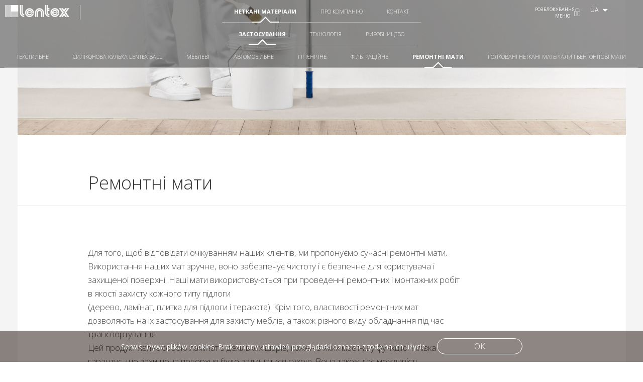

--- FILE ---
content_type: text/html; charset=UTF-8
request_url: https://www.lentex.pl/ua/maty-remontowe/
body_size: 10090
content:

<!DOCTYPE html>
<head>
    <meta charset="utf-8"/>
    <meta name="viewport" content="width=device-width, initial-scale=1.0" />
	<meta name="google-site-verification" content="RnKSQVCbUE1KL26HmkYRHOz6TTRJFFDloZ81CL7Yfdo" />
    <title>
         &raquo; Ремонтні мати    </title>

    <link rel="apple-touch-icon" sizes="57x57" href="https://www.lentex.pl/ua/wp-content/themes/lentex/img/apple-icon-57x57.png" />
    <link rel="apple-touch-icon" sizes="114x114" href="https://www.lentex.pl/ua/wp-content/themes/lentex/img/apple-icon-114x114.png" />
    <link rel="apple-touch-icon" sizes="72x72" href="https://www.lentex.pl/ua/wp-content/themes/lentex/img/apple-icon-72x72.png" />
    <link rel="apple-touch-icon" sizes="144x144" href="https://www.lentex.pl/ua/wp-content/themes/lentex/img/apple-icon-144x144.png" />
    <link rel="apple-touch-icon" sizes="60x60" href="https://www.lentex.pl/ua/wp-content/themes/lentex/img/apple-icon-60x60.png" />
    <link rel="apple-touch-icon" sizes="120x120" href="https://www.lentex.pl/ua/wp-content/themes/lentex/img/apple-icon-120x120.png" />
    <link rel="apple-touch-icon" sizes="76x76" href="https://www.lentex.pl/ua/wp-content/themes/lentex/img/apple-icon-76x76.png" />
    <link rel="apple-touch-icon" sizes="152x152" href="https://www.lentex.pl/ua/wp-content/themes/lentex/img/apple-icon-152x152.png" />
    <link rel="icon" sizes="196x196" type="image/png" href="https://www.lentex.pl/ua/wp-content/themes/lentex/img/favicon-196x196.png" />
    <link rel="icon" sizes="160x160" type="image/png" href="https://www.lentex.pl/ua/wp-content/themes/lentex/img/favicon-160x160.png" />
    <link rel="icon" sizes="96x96" type="image/png" href="https://www.lentex.pl/ua/wp-content/themes/lentex/img/favicon-96x96.png" />
    <link rel="icon" sizes="32x32" type="image/png" href="https://www.lentex.pl/ua/wp-content/themes/lentex/img/favicon-32x32.png" />
    <link rel="icon" sizes="16x16" type="image/png" href="https://www.lentex.pl/ua/wp-content/themes/lentex/img/favicon-16x16.png" />

	<link  rel="stylesheet preload" as="style" href="https://fonts.googleapis.com/css?family=Open+Sans:300,400,400i,600,700&amp;subset=latin-ext&display=swap" media="print" onload="this.media='all'" />
	<link  rel="stylesheet preload" as="style" href="https://fonts.googleapis.com/css?family=Open+Sans+Condensed:300,300i,700&amp;subset=latin-ext&display=swap" media="print" onload="this.media='all'" />
	<link  rel="preload" as="style" href="/wp-content/themes/lentex/css/font-awesome.min.css" media="print" onload="this.media='all'" />
	


    <meta name='robots' content='max-image-preview:large' />
<link rel='dns-prefetch' href='//www.lentex.pl' />
<link rel='dns-prefetch' href='//s.w.org' />
<script type="text/javascript">
window._wpemojiSettings = {"baseUrl":"https:\/\/s.w.org\/images\/core\/emoji\/14.0.0\/72x72\/","ext":".png","svgUrl":"https:\/\/s.w.org\/images\/core\/emoji\/14.0.0\/svg\/","svgExt":".svg","source":{"concatemoji":"https:\/\/www.lentex.pl\/ua\/wp-includes\/js\/wp-emoji-release.min.js?ver=6.0"}};
/*! This file is auto-generated */
!function(e,a,t){var n,r,o,i=a.createElement("canvas"),p=i.getContext&&i.getContext("2d");function s(e,t){var a=String.fromCharCode,e=(p.clearRect(0,0,i.width,i.height),p.fillText(a.apply(this,e),0,0),i.toDataURL());return p.clearRect(0,0,i.width,i.height),p.fillText(a.apply(this,t),0,0),e===i.toDataURL()}function c(e){var t=a.createElement("script");t.src=e,t.defer=t.type="text/javascript",a.getElementsByTagName("head")[0].appendChild(t)}for(o=Array("flag","emoji"),t.supports={everything:!0,everythingExceptFlag:!0},r=0;r<o.length;r++)t.supports[o[r]]=function(e){if(!p||!p.fillText)return!1;switch(p.textBaseline="top",p.font="600 32px Arial",e){case"flag":return s([127987,65039,8205,9895,65039],[127987,65039,8203,9895,65039])?!1:!s([55356,56826,55356,56819],[55356,56826,8203,55356,56819])&&!s([55356,57332,56128,56423,56128,56418,56128,56421,56128,56430,56128,56423,56128,56447],[55356,57332,8203,56128,56423,8203,56128,56418,8203,56128,56421,8203,56128,56430,8203,56128,56423,8203,56128,56447]);case"emoji":return!s([129777,127995,8205,129778,127999],[129777,127995,8203,129778,127999])}return!1}(o[r]),t.supports.everything=t.supports.everything&&t.supports[o[r]],"flag"!==o[r]&&(t.supports.everythingExceptFlag=t.supports.everythingExceptFlag&&t.supports[o[r]]);t.supports.everythingExceptFlag=t.supports.everythingExceptFlag&&!t.supports.flag,t.DOMReady=!1,t.readyCallback=function(){t.DOMReady=!0},t.supports.everything||(n=function(){t.readyCallback()},a.addEventListener?(a.addEventListener("DOMContentLoaded",n,!1),e.addEventListener("load",n,!1)):(e.attachEvent("onload",n),a.attachEvent("onreadystatechange",function(){"complete"===a.readyState&&t.readyCallback()})),(e=t.source||{}).concatemoji?c(e.concatemoji):e.wpemoji&&e.twemoji&&(c(e.twemoji),c(e.wpemoji)))}(window,document,window._wpemojiSettings);
</script>
<style type="text/css">
img.wp-smiley,
img.emoji {
	display: inline !important;
	border: none !important;
	box-shadow: none !important;
	height: 1em !important;
	width: 1em !important;
	margin: 0 0.07em !important;
	vertical-align: -0.1em !important;
	background: none !important;
	padding: 0 !important;
}
</style>
	<link rel='stylesheet' id='wp-block-library-css'  href='https://www.lentex.pl/ua/wp-includes/css/dist/block-library/style.min.css?ver=6.0' type='text/css' media='all' />
<style id='global-styles-inline-css' type='text/css'>
body{--wp--preset--color--black: #000000;--wp--preset--color--cyan-bluish-gray: #abb8c3;--wp--preset--color--white: #ffffff;--wp--preset--color--pale-pink: #f78da7;--wp--preset--color--vivid-red: #cf2e2e;--wp--preset--color--luminous-vivid-orange: #ff6900;--wp--preset--color--luminous-vivid-amber: #fcb900;--wp--preset--color--light-green-cyan: #7bdcb5;--wp--preset--color--vivid-green-cyan: #00d084;--wp--preset--color--pale-cyan-blue: #8ed1fc;--wp--preset--color--vivid-cyan-blue: #0693e3;--wp--preset--color--vivid-purple: #9b51e0;--wp--preset--gradient--vivid-cyan-blue-to-vivid-purple: linear-gradient(135deg,rgba(6,147,227,1) 0%,rgb(155,81,224) 100%);--wp--preset--gradient--light-green-cyan-to-vivid-green-cyan: linear-gradient(135deg,rgb(122,220,180) 0%,rgb(0,208,130) 100%);--wp--preset--gradient--luminous-vivid-amber-to-luminous-vivid-orange: linear-gradient(135deg,rgba(252,185,0,1) 0%,rgba(255,105,0,1) 100%);--wp--preset--gradient--luminous-vivid-orange-to-vivid-red: linear-gradient(135deg,rgba(255,105,0,1) 0%,rgb(207,46,46) 100%);--wp--preset--gradient--very-light-gray-to-cyan-bluish-gray: linear-gradient(135deg,rgb(238,238,238) 0%,rgb(169,184,195) 100%);--wp--preset--gradient--cool-to-warm-spectrum: linear-gradient(135deg,rgb(74,234,220) 0%,rgb(151,120,209) 20%,rgb(207,42,186) 40%,rgb(238,44,130) 60%,rgb(251,105,98) 80%,rgb(254,248,76) 100%);--wp--preset--gradient--blush-light-purple: linear-gradient(135deg,rgb(255,206,236) 0%,rgb(152,150,240) 100%);--wp--preset--gradient--blush-bordeaux: linear-gradient(135deg,rgb(254,205,165) 0%,rgb(254,45,45) 50%,rgb(107,0,62) 100%);--wp--preset--gradient--luminous-dusk: linear-gradient(135deg,rgb(255,203,112) 0%,rgb(199,81,192) 50%,rgb(65,88,208) 100%);--wp--preset--gradient--pale-ocean: linear-gradient(135deg,rgb(255,245,203) 0%,rgb(182,227,212) 50%,rgb(51,167,181) 100%);--wp--preset--gradient--electric-grass: linear-gradient(135deg,rgb(202,248,128) 0%,rgb(113,206,126) 100%);--wp--preset--gradient--midnight: linear-gradient(135deg,rgb(2,3,129) 0%,rgb(40,116,252) 100%);--wp--preset--duotone--dark-grayscale: url('#wp-duotone-dark-grayscale');--wp--preset--duotone--grayscale: url('#wp-duotone-grayscale');--wp--preset--duotone--purple-yellow: url('#wp-duotone-purple-yellow');--wp--preset--duotone--blue-red: url('#wp-duotone-blue-red');--wp--preset--duotone--midnight: url('#wp-duotone-midnight');--wp--preset--duotone--magenta-yellow: url('#wp-duotone-magenta-yellow');--wp--preset--duotone--purple-green: url('#wp-duotone-purple-green');--wp--preset--duotone--blue-orange: url('#wp-duotone-blue-orange');--wp--preset--font-size--small: 13px;--wp--preset--font-size--medium: 20px;--wp--preset--font-size--large: 36px;--wp--preset--font-size--x-large: 42px;}.has-black-color{color: var(--wp--preset--color--black) !important;}.has-cyan-bluish-gray-color{color: var(--wp--preset--color--cyan-bluish-gray) !important;}.has-white-color{color: var(--wp--preset--color--white) !important;}.has-pale-pink-color{color: var(--wp--preset--color--pale-pink) !important;}.has-vivid-red-color{color: var(--wp--preset--color--vivid-red) !important;}.has-luminous-vivid-orange-color{color: var(--wp--preset--color--luminous-vivid-orange) !important;}.has-luminous-vivid-amber-color{color: var(--wp--preset--color--luminous-vivid-amber) !important;}.has-light-green-cyan-color{color: var(--wp--preset--color--light-green-cyan) !important;}.has-vivid-green-cyan-color{color: var(--wp--preset--color--vivid-green-cyan) !important;}.has-pale-cyan-blue-color{color: var(--wp--preset--color--pale-cyan-blue) !important;}.has-vivid-cyan-blue-color{color: var(--wp--preset--color--vivid-cyan-blue) !important;}.has-vivid-purple-color{color: var(--wp--preset--color--vivid-purple) !important;}.has-black-background-color{background-color: var(--wp--preset--color--black) !important;}.has-cyan-bluish-gray-background-color{background-color: var(--wp--preset--color--cyan-bluish-gray) !important;}.has-white-background-color{background-color: var(--wp--preset--color--white) !important;}.has-pale-pink-background-color{background-color: var(--wp--preset--color--pale-pink) !important;}.has-vivid-red-background-color{background-color: var(--wp--preset--color--vivid-red) !important;}.has-luminous-vivid-orange-background-color{background-color: var(--wp--preset--color--luminous-vivid-orange) !important;}.has-luminous-vivid-amber-background-color{background-color: var(--wp--preset--color--luminous-vivid-amber) !important;}.has-light-green-cyan-background-color{background-color: var(--wp--preset--color--light-green-cyan) !important;}.has-vivid-green-cyan-background-color{background-color: var(--wp--preset--color--vivid-green-cyan) !important;}.has-pale-cyan-blue-background-color{background-color: var(--wp--preset--color--pale-cyan-blue) !important;}.has-vivid-cyan-blue-background-color{background-color: var(--wp--preset--color--vivid-cyan-blue) !important;}.has-vivid-purple-background-color{background-color: var(--wp--preset--color--vivid-purple) !important;}.has-black-border-color{border-color: var(--wp--preset--color--black) !important;}.has-cyan-bluish-gray-border-color{border-color: var(--wp--preset--color--cyan-bluish-gray) !important;}.has-white-border-color{border-color: var(--wp--preset--color--white) !important;}.has-pale-pink-border-color{border-color: var(--wp--preset--color--pale-pink) !important;}.has-vivid-red-border-color{border-color: var(--wp--preset--color--vivid-red) !important;}.has-luminous-vivid-orange-border-color{border-color: var(--wp--preset--color--luminous-vivid-orange) !important;}.has-luminous-vivid-amber-border-color{border-color: var(--wp--preset--color--luminous-vivid-amber) !important;}.has-light-green-cyan-border-color{border-color: var(--wp--preset--color--light-green-cyan) !important;}.has-vivid-green-cyan-border-color{border-color: var(--wp--preset--color--vivid-green-cyan) !important;}.has-pale-cyan-blue-border-color{border-color: var(--wp--preset--color--pale-cyan-blue) !important;}.has-vivid-cyan-blue-border-color{border-color: var(--wp--preset--color--vivid-cyan-blue) !important;}.has-vivid-purple-border-color{border-color: var(--wp--preset--color--vivid-purple) !important;}.has-vivid-cyan-blue-to-vivid-purple-gradient-background{background: var(--wp--preset--gradient--vivid-cyan-blue-to-vivid-purple) !important;}.has-light-green-cyan-to-vivid-green-cyan-gradient-background{background: var(--wp--preset--gradient--light-green-cyan-to-vivid-green-cyan) !important;}.has-luminous-vivid-amber-to-luminous-vivid-orange-gradient-background{background: var(--wp--preset--gradient--luminous-vivid-amber-to-luminous-vivid-orange) !important;}.has-luminous-vivid-orange-to-vivid-red-gradient-background{background: var(--wp--preset--gradient--luminous-vivid-orange-to-vivid-red) !important;}.has-very-light-gray-to-cyan-bluish-gray-gradient-background{background: var(--wp--preset--gradient--very-light-gray-to-cyan-bluish-gray) !important;}.has-cool-to-warm-spectrum-gradient-background{background: var(--wp--preset--gradient--cool-to-warm-spectrum) !important;}.has-blush-light-purple-gradient-background{background: var(--wp--preset--gradient--blush-light-purple) !important;}.has-blush-bordeaux-gradient-background{background: var(--wp--preset--gradient--blush-bordeaux) !important;}.has-luminous-dusk-gradient-background{background: var(--wp--preset--gradient--luminous-dusk) !important;}.has-pale-ocean-gradient-background{background: var(--wp--preset--gradient--pale-ocean) !important;}.has-electric-grass-gradient-background{background: var(--wp--preset--gradient--electric-grass) !important;}.has-midnight-gradient-background{background: var(--wp--preset--gradient--midnight) !important;}.has-small-font-size{font-size: var(--wp--preset--font-size--small) !important;}.has-medium-font-size{font-size: var(--wp--preset--font-size--medium) !important;}.has-large-font-size{font-size: var(--wp--preset--font-size--large) !important;}.has-x-large-font-size{font-size: var(--wp--preset--font-size--x-large) !important;}
</style>
<link rel='stylesheet' id='contact-form-7-css'  href='https://www.lentex.pl/ua/wp-content/plugins/contact-form-7/includes/css/styles.css?ver=5.6.4' type='text/css' media='all' />
<link rel='stylesheet' id='theme-style-css'  href='https://www.lentex.pl/ua/wp-content/themes/lentex/style.css?ver=6.0' type='text/css' media='all' />
<link rel='stylesheet' id='grid-css'  href='https://www.lentex.pl/ua/wp-content/themes/lentex/css/grid.css?ver=6.0' type='text/css' media='all' />
<link rel='stylesheet' id='main-style-css'  href='https://www.lentex.pl/ua/wp-content/themes/lentex/css/style.css?ver=6.0' type='text/css' media='all' />
<link rel='stylesheet' id='media-css-css'  href='https://www.lentex.pl/ua/wp-content/themes/lentex/css/media.css?ver=6.0' type='text/css' media='all' />
<link rel='stylesheet' id='awesome-css-css'  href='https://www.lentex.pl/ua/wp-content/themes/lentex/css/font-awesome.min.css?ver=6.0' type='text/css' media='all' />
<link rel='stylesheet' id='jquery-ui-css-css'  href='https://www.lentex.pl/ua/wp-content/themes/lentex/js/lib/jquery-ui-1.11.4.custom/jquery-ui.min.css?ver=6.0' type='text/css' media='all' />
<!--n2css--><script type='text/javascript' src='https://www.lentex.pl/ua/wp-includes/js/jquery/jquery.min.js?ver=3.6.0' id='jquery-core-js'></script>
<script type='text/javascript' src='https://www.lentex.pl/ua/wp-includes/js/jquery/jquery-migrate.min.js?ver=3.3.2' id='jquery-migrate-js'></script>
<script type='text/javascript' src='https://www.lentex.pl/ua/wp-content/themes/lentex/js/map.js?ver=6.0' id='map-js'></script>
<link rel="https://api.w.org/" href="https://www.lentex.pl/ua/wp-json/" /><link rel="alternate" type="application/json" href="https://www.lentex.pl/ua/wp-json/wp/v2/pages/625" /><link rel="alternate" type="application/json+oembed" href="https://www.lentex.pl/ua/wp-json/oembed/1.0/embed?url=https%3A%2F%2Fwww.lentex.pl%2Fua%2Fmaty-remontowe%2F" />
<link rel="alternate" type="text/xml+oembed" href="https://www.lentex.pl/ua/wp-json/oembed/1.0/embed?url=https%3A%2F%2Fwww.lentex.pl%2Fua%2Fmaty-remontowe%2F&#038;format=xml" />
</head>


<!--<script type='text/javascript' src='https://skk.erecruiter.pl/Code.ashx?cfg=c34074e69aa84bb084f381f880e55ba4'></script>-->



<body class="page-template page-template-page-wlokniny-kategoria page-template-page-wlokniny-kategoria-php page page-id-625">
    <div id="header">
        <a id="logo" href="https://www.lentex.pl/ua/" title="Lentex">
            <img src="https://www.lentex.pl/wp-content/themes/lentex/img/logo.webp" alt="Lentex" />
        </a>
        <div id="menu-btn">
            <span id="burger">Меню</span>
        </div>
        <div id="main-menu">
            <div id="breadcrumbs"></div>
            <div class="menu-menu-glowne-container"><ul id="menu-menu-glowne" class="menu"><li id="menu-item-593" class="home-subpage menu-item menu-item-type-custom menu-item-object-custom menu-item-has-children menu-item-593"><a href="/ua/#wlokniny-home"><span class="arrow arrow-left"></span>Неткані матеріали<span class="arrow arrow-right"></span></a>
<ul class="sub-menu">
	<li id="menu-item-1075" class="menu-item menu-item-type-post_type menu-item-object-page current-menu-ancestor current-menu-parent current_page_parent current_page_ancestor menu-item-has-children menu-item-1075"><a href="https://www.lentex.pl/ua/produkty-wg-zastosowania/"><span class="arrow arrow-left"></span>Застосування<span class="arrow arrow-right"></span></a>
	<ul class="sub-menu">
		<li id="menu-item-1216" class="menu-item menu-item-type-post_type menu-item-object-page menu-item-1216"><a href="https://www.lentex.pl/ua/odziezowe/"><span class="arrow arrow-left"></span>текстильне<span class="arrow arrow-right"></span></a></li>
		<li id="menu-item-1222" class="menu-item menu-item-type-post_type menu-item-object-page menu-item-1222"><a href="https://www.lentex.pl/ua/puch-silikonowy/"><span class="arrow arrow-left"></span>Силіконовa кулька Lentex Ball<span class="arrow arrow-right"></span></a></li>
		<li id="menu-item-1220" class="menu-item menu-item-type-post_type menu-item-object-page menu-item-1220"><a href="https://www.lentex.pl/ua/meblarskie/"><span class="arrow arrow-left"></span>Меблеві<span class="arrow arrow-right"></span></a></li>
		<li id="menu-item-1223" class="menu-item menu-item-type-post_type menu-item-object-page menu-item-1223"><a href="https://www.lentex.pl/ua/samochodowe/"><span class="arrow arrow-left"></span>Автомобільне<span class="arrow arrow-right"></span></a></li>
		<li id="menu-item-1218" class="menu-item menu-item-type-post_type menu-item-object-page menu-item-1218"><a href="https://www.lentex.pl/ua/higieniczne/"><span class="arrow arrow-left"></span>Гігієнічне<span class="arrow arrow-right"></span></a></li>
		<li id="menu-item-1221" class="menu-item menu-item-type-post_type menu-item-object-page menu-item-1221"><a href="https://www.lentex.pl/ua/filtracyjne/"><span class="arrow arrow-left"></span>Фільтраційне<span class="arrow arrow-right"></span></a></li>
		<li id="menu-item-1217" class="menu-item menu-item-type-post_type menu-item-object-page current-menu-item page_item page-item-625 current_page_item menu-item-1217"><a href="https://www.lentex.pl/ua/maty-remontowe/" aria-current="page"><span class="arrow arrow-left"></span>Ремонтні мати<span class="arrow arrow-right"></span></a></li>
		<li id="menu-item-1219" class="menu-item menu-item-type-post_type menu-item-object-page menu-item-1219"><a href="https://www.lentex.pl/ua/igowane-i-maty-bentonitowe/"><span class="arrow arrow-left"></span>голковані неткані матеріали і бентонітові мати<span class="arrow arrow-right"></span></a></li>
	</ul>
</li>
	<li id="menu-item-140" class="menu-item menu-item-type-post_type menu-item-object-page menu-item-has-children menu-item-140"><a href="https://www.lentex.pl/ua/wlokniny-produkty/"><span class="arrow arrow-left"></span>технологія<span class="arrow arrow-right"></span></a>
	<ul class="sub-menu">
		<li id="menu-item-1225" class="menu-item menu-item-type-post_type menu-item-object-page menu-item-1225"><a href="https://www.lentex.pl/ua/iglowane-mechanicznie/"><span class="arrow arrow-left"></span>механічно прошитого<span class="arrow arrow-right"></span></a></li>
		<li id="menu-item-1227" class="menu-item menu-item-type-post_type menu-item-object-page menu-item-1227"><a href="https://www.lentex.pl/ua/termozgrzewalne-plaskie/"><span class="arrow arrow-left"></span>Termobond<span class="arrow arrow-right"></span></a></li>
		<li id="menu-item-1229" class="menu-item menu-item-type-post_type menu-item-object-page menu-item-1229"><a href="https://www.lentex.pl/ua/wodnoiglowane/"><span class="arrow arrow-left"></span>Spunlace<span class="arrow arrow-right"></span></a></li>
		<li id="menu-item-1228" class="menu-item menu-item-type-post_type menu-item-object-page menu-item-1228"><a href="https://www.lentex.pl/ua/termozgrzewalne-puszyste/"><span class="arrow arrow-left"></span>Пухнасті<span class="arrow arrow-right"></span></a></li>
		<li id="menu-item-1226" class="menu-item menu-item-type-post_type menu-item-object-page menu-item-1226"><a href="https://www.lentex.pl/ua/chemiczne-laczone-plaskie-chemobondy/"><span class="arrow arrow-left"></span>Chemobond<span class="arrow arrow-right"></span></a></li>
		<li id="menu-item-1224" class="menu-item menu-item-type-post_type menu-item-object-page menu-item-1224"><a href="https://www.lentex.pl/ua/wlokno-kulkowe-lentex-ball/"><span class="arrow arrow-left"></span>Силіконовa кулька Lentex Ball<span class="arrow arrow-right"></span></a></li>
	</ul>
</li>
	<li id="menu-item-150" class="menu-item menu-item-type-post_type menu-item-object-page menu-item-150"><a href="https://www.lentex.pl/ua/wlokniny-produkcja/"><span class="arrow arrow-left"></span>Виробництво<span class="arrow arrow-right"></span></a></li>
</ul>
</li>
<li id="menu-item-562" class="menu-item menu-item-type-post_type menu-item-object-page menu-item-has-children menu-item-562"><a href="https://www.lentex.pl/ua/o-firmie/"><span class="arrow arrow-left"></span>Про компанію<span class="arrow arrow-right"></span></a>
<ul class="sub-menu">
	<li id="menu-item-843" class="menu-item menu-item-type-custom menu-item-object-custom menu-item-843"><a href="/ua/o-firmie/#produkcja"><span class="arrow arrow-left"></span>Виробництво<span class="arrow arrow-right"></span></a></li>
	<li id="menu-item-844" class="menu-item menu-item-type-custom menu-item-object-custom menu-item-844"><a href="/ua/o-firmie/#nasi-klienci"><span class="arrow arrow-left"></span>Наші клієнти<span class="arrow arrow-right"></span></a></li>
	<li id="menu-item-952" class="menu-item menu-item-type-post_type menu-item-object-page menu-item-952"><a href="https://www.lentex.pl/ua/aktualnosci/"><span class="arrow arrow-left"></span>новини<span class="arrow arrow-right"></span></a></li>
	<li id="menu-item-846" class="menu-item menu-item-type-custom menu-item-object-custom menu-item-846"><a href="/ua/o-firmie/#historia"><span class="arrow arrow-left"></span>Історія<span class="arrow arrow-right"></span></a></li>
	<li id="menu-item-847" class="menu-item menu-item-type-custom menu-item-object-custom menu-item-847"><a href="/ua/o-firmie/#wladze-firmy"><span class="arrow arrow-left"></span>Керівництво фірми<span class="arrow arrow-right"></span></a></li>
</ul>
</li>
<li id="menu-item-998" class="menu-item menu-item-type-post_type menu-item-object-page menu-item-998"><a href="https://www.lentex.pl/ua/kontakt/"><span class="arrow arrow-left"></span>контакт<span class="arrow arrow-right"></span></a></li>
</ul></div>        </div>

        <div id="menu-lock">
            <span>Блокування меню</span>
            <span style="display: none;">Розблокування меню</span>
        </div>

        <div id="lang">
                        <div class="active"><a href="#" title="">ua <i class="fa fa-sort-down"></i></a></div>

            <ul>
                <li><a href="https://www.lentex.pl/" title="Польська">pl</a></li>
                <!--<li><a href="https://www.lentex.pl/ar/" title="Арабська">ar</a></li>-->
                <li><a href="https://www.lentex.pl/de/" title="Німецька">de</a></li>
                <li><a href="https://www.lentex.pl/en/" title="Англійська">en</a></li>
                <li><a href="https://www.lentex.pl/ua/" title="Українська">ua</a></li>
                <li><a href="https://www.lentex.pl/ru/" title="Російська">ru</a></li>
            </ul>   
        </div>
    </div>
    <div id="page">    <div class="grid grid-pad">
        <div class="banner">
            <img width="5526" height="1228" src="https://www.lentex.pl/ua/wp-content/uploads/2016/01/shutterstock_331928204-2.jpg" class="attachment-post-thumbnail size-post-thumbnail wp-post-image" alt="" />        </div>
    </div>
<div class="grid grid-pad bg_fff">
    <div class="subpage has-banner">
        <div class="grid grid-pad">
            <div class="col-9-12 push-1-12 tablet-col-10-12 tablet-push-1-12 tablet-portrait-col-1-1 tablet-portrait-push-0">
                <h1 class="header-1">
                    Ремонтні мати                </h1>
            </div>
        </div>
        <div class="line-efefef mg_bottom_75"></div>
        <div class="grid grid-pad">
            <div class="col-9-12 push-1-12 tablet-col-10-12 tablet-push-1-12 tablet-portrait-col-1-1 tablet-portrait-push-0">
                <div class="content">
                    <p>Для того, щоб відповідати очікуванням наших клієнтів, ми пропонуємо сучасні ремонтні мати.<br />
Використання наших мат зручне, воно забезпечує чистоту і є безпечне для користувача і<br />
захищеної поверхні. Наші мати використовуються при проведенні ремонтних і монтажних робіт<br />
в якості захисту кожного типу підлоги<br />
(дерево, ламінат, плитка для підлоги і теракота). Крім того, властивості ремонтних мат<br />
дозволяють на їх застосування для захисту меблів, а також різного виду обладнання під час<br />
транспортування.<br />
Цей продукт являє собою ламінат з декількох шарів, кожен з яких має іншу функцію. Плівка<br />
гарантує, що захищена поверхня буде залишатися сухою. Вона також дає можливість<br />
багаторазового використання, після завершення роботи її можна протерти  вологим<br />
матеріалом і використати знову. Шар нетканого матеріалу амортизує падання предметів і<br />
знижує ризик пошкодження підлоги. Протиковзний шар, в свою чергу, забезпечує адгезію<br />
ламінату та безпеку, обмежуючи здатність рухатися по захищеній підлозі. Ремонтні мати<br />
виробляються зі стандартною шириною 1 м і 2 м.</p>
                </div>
            </div>
        </div>
    </div>


    
    
<div class="subpage product-single-box">
    <div class="grid grid-pad">
        <div class="col-9-12 push-1-12 tablet-col-10-12 tablet-push-1-12 tablet-portrait-col-1-1 tablet-portrait-push-0">
            <h3 class="header-2">
                Ремонтні мати 
            </h3>
        </div>
    </div>
    <div class="line-efefef mg_bottom_75"></div>

    <div class="grid grid-pad">
        <div class="col-8-12 push-2-12 tablet-col-8-12 tablet-push-2-12 tablet-portrait-col-1-1 tablet-portrait-push-0">
            <div class="custom-cursor light-blue zoomable">
                <img width="1280" height="853" src="https://www.lentex.pl/ua/wp-content/uploads/2016/02/IMG_0376_w.jpg" class="attachment-desktop-big size-desktop-big wp-post-image" alt="" loading="lazy" />            </div>
        </div>
    </div>


    <div class="grid grid-pad">
        <div class="col-9-12 push-1-12 tablet-col-10-12 tablet-push-1-12 tablet-portrait-col-1-1 tablet-portrait-push-0">
            <div class="content">
                            </div>
        </div>
    </div>
</div>




    <div class="subpage parameters">
        <div class="grid grid-pad">
            <div class="col-10-12 push-1-12 tablet-col-10-12 tablet-push-1-12 tablet-portrait-col-1-1 tablet-portrait-push-0">
                <h4 class="header-2">Технічні характеристики</h4>
                                                        <div class="col-1-2 padding_l_0 padding_r_0">
    <div class="parameter bigger">
                    <div class="fl parameter-thumbnail"><img width="58" height="58" src="https://www.lentex.pl/ua/wp-content/uploads/2016/02/piktogramy_www-08.png" class="attachment-post-thumbnail size-post-thumbnail wp-post-image" alt="" loading="lazy" /></div>
        
        <div class="fl">
            <p>Діапазон граматури:45-1200 g/m2</p>
        </div>
        <div class="cb"></div>
    </div>
</div>
                                                        <div class="col-1-2 padding_l_0 padding_r_0">
    <div class="parameter bigger">
                    <div class="fl parameter-thumbnail"><img width="58" height="58" src="https://www.lentex.pl/ua/wp-content/uploads/2016/02/piktogramy_www-02-2.png" class="attachment-post-thumbnail size-post-thumbnail wp-post-image" alt="" loading="lazy" /></div>
        
        <div class="fl">
            <p>Ширина: 100, 200 cm</p>
        </div>
        <div class="cb"></div>
    </div>
</div>
                                            </div>
        </div>

    </div>



<div class="subpage">
    <div class="grid grid-pad box_link">
        
            <div class="col-8-12 push-2-12 tablet-col-1-1 tablet-push-0">
                <div class=" one_link sample_50 order-sample">
                    <a class="grey button border-light-grey button_link" href="#" title="Замовити зразок">
                        <span>Замовити зразок</span>
                        <span class="fa-stack fa-stack_30 fa-lg button-icon">
                            <i class="fa fa-circle fa-stack-2x icon-background1"></i>
                            <div class="icon-strzalka_button"></div>
                        </span>
                    </a>
                </div>
            </div>

            </div>
</div>

<div class="popup">
    <div class="popup-close icon-zamknij"></div>
    <div class="popup-container">
        <div class="grid grid-pad">
            <div class="header-1 align-center col-10-12 push-1-12 mg_bottom_60">
                Заповніть формуляр, щоб замовити зразки нетканих матеріалів            </div>
            <div role="form" class="wpcf7" id="wpcf7-f1108-p625-o1" lang="pl-PL" dir="ltr">
<div class="screen-reader-response"><p role="status" aria-live="polite" aria-atomic="true"></p> <ul></ul></div>
<form action="/ua/maty-remontowe/#wpcf7-f1108-p625-o1" method="post" class="wpcf7-form init" novalidate="novalidate" data-status="init">
<div style="display: none;">
<input type="hidden" name="_wpcf7" value="1108" />
<input type="hidden" name="_wpcf7_version" value="5.6.4" />
<input type="hidden" name="_wpcf7_locale" value="pl_PL" />
<input type="hidden" name="_wpcf7_unit_tag" value="wpcf7-f1108-p625-o1" />
<input type="hidden" name="_wpcf7_container_post" value="625" />
<input type="hidden" name="_wpcf7_posted_data_hash" value="" />
</div>
<p><span class="wpcf7-form-control-wrap" data-name="your-name"><input type="text" name="your-name" value="" size="40" class="wpcf7-form-control wpcf7-text wpcf7-validates-as-required" aria-required="true" aria-invalid="false" placeholder="Imię i nazwisko" /></span><br />
<span class="wpcf7-form-control-wrap" data-name="company"><input type="text" name="company" value="" size="40" class="wpcf7-form-control wpcf7-text wpcf7-validates-as-required" aria-required="true" aria-invalid="false" placeholder="Firma" /></span><br />
<span class="wpcf7-form-control-wrap" data-name="email"><input type="email" name="email" value="" size="40" class="wpcf7-form-control wpcf7-text wpcf7-email wpcf7-validates-as-required wpcf7-validates-as-email" aria-required="true" aria-invalid="false" placeholder="Email" /></span><br />
<span class="wpcf7-form-control-wrap" data-name="phone"><input type="text" name="phone" value="" size="40" class="wpcf7-form-control wpcf7-text wpcf7-validates-as-required" aria-required="true" aria-invalid="false" placeholder="Telefon" /></span><br />
<span class="wpcf7-form-control-wrap" data-name="nip"><input type="text" name="nip" value="" size="40" class="wpcf7-form-control wpcf7-text wpcf7-validates-as-required" aria-required="true" aria-invalid="false" placeholder="NIP" /></span><br />
<span class="wpcf7-form-control-wrap" data-name="zastosowanie"><input type="text" name="zastosowanie" value="" size="40" class="wpcf7-form-control wpcf7-text wpcf7-validates-as-required" aria-required="true" aria-invalid="false" placeholder="Zastosowanie" /></span><br />
<span class="wpcf7-form-control-wrap" data-name="message"><textarea name="message" cols="40" rows="1" class="wpcf7-form-control wpcf7-textarea wpcf7-validates-as-required" aria-required="true" aria-invalid="false" placeholder="Treść wiadomości"></textarea></span><br />
In accordance with the Regulation of the European Parliament and of the Council (EO) 2016/679 of 27th April 2016  on the protection of natural persons with regard to the processing of personal data and on the free movement of such data, and repealing Directive 95/46/EC (General Data Protection Regulation), hereinafter referred to as GDPR, we hereby kindly inform you that:<br />
1.	The controller of your personal data is: „Lentex” S.A. with its registered office at: ul. Powstańców Śląskich 54, 42-700 in Lubliniec.<br />
2.	You may contact the Data Protection Officer at the following e-mail address: iod@lentex.com.pl<br />
3.	Your personal data may be processed under your consent, performance or conclusion of agreement, fulfilment of legal obligation, or legally grounded interest of the controller, depending on  legal basis that binds the Parties.<br />
4.	Your personal data is processed for the period necessary to perform agreement, fulfil legal obligation, or until you withdraw your consent should such consent be the basis for data processing.<br />
5.	Your personal data is collected from our e-mail inquiries, public sources, in particular manually in connection with providing data in the course of the ongoing cooperation.<br />
6.	In connection with processing of your personal data, you ae entitled to access the content of your data, correct it, erase, limit processing, transfer data, object against processing, including the adoption of automatic decisions and profiling, and to withdraw the consent.<br />
7.	Moreover, you are entitled to file the complaint to the President of the Personal Data Protection Office should you believe that data processing violates RODO regulations.<br />
8.	The controller makes any effort to ensure means of physical, technical, and organizational protection of personal data against accidental of willing destruction, accidental loss, alteration, unauthorized release, use, or access, in compliance with all and any applicable regulations.</p>
<p>This letter does not amend terms and conditions of agreement binding the parties and is of informative nature only as for the date of implementing the Regulation on 25th May 2018. You do not need to respond to this letter.</p>
<p><span class="wpcf7-form-control-wrap" data-name="rules"><span class="wpcf7-form-control wpcf7-acceptance"><span class="wpcf7-list-item"><input type="checkbox" name="rules" value="1" aria-invalid="false" /></span></span></span><br />
<input type="submit" value="Wyślij" class="wpcf7-form-control has-spinner wpcf7-submit button" /></p>
<div class="wpcf7-response-output" aria-hidden="true"></div></form></div>
<br /><br />
        </div>
    </div>
</div>

    <div class="box_link grid grid-pad mg_t_min_1">
                    <div class="col-8-12 push-2-12 tablet-col-1-1 tablet-push-0">
                                    <div class="padding_l_30 one_link">
                        <div class="font_16 color_717575 bold_300 mg_bottom_10"></div>
                        <div class="font_20 color_000 bold_300 mg_bottom_15">Wróć do włóknin według zastowowania</div>
                        <div class="align-center">
                            <a class="grey button border-light-grey button_link" href="https://www.lentex.pl/ua/produkty-wg-zastosowania/" title="Wróć do włóknin według zastowowania">
                                <span>Показати</span>
                                <div class="fa-stack fa-stack_30 fa-lg button-icon">
                                    <i class="fa fa-circle fa-stack-2x icon-background1"></i>
                                    <div class="icon-strzalka_button"></div>
                                </div>
                            </a>
                        </div>
                    </div>
                            </div>
            </div>
    <div class="grid grid-pad footer">
                
        

<div class="footer-content">
    <div class="grid grid-pad padding_l_30">
        <div class="col-10-12 tablet-col-1-1 border_right_4e4e4e">
            <div class="col-3-12 tablet-col-2-12 tablet-portrait-col-1-1">
                <img src="https://www.lentex.pl/ua/wp-content/themes/lentex/img/logo.png" alt="Lentex" />
            </div>
            <div class="col-4-12 tablet-col-5-12 tablet-portrait-col-1-2">
                <p>&#8222;Lentex&#8221; Товариство з обмеженою відповідальністю, 42-700 Lubliniec, ul. Powstańców Śląskich 54, ПОЛЬЩА тел: +48 (34) 3515 600</p>
<p>електронна пошта: lentex@lentex.com.pl факс: +48 (34) 3515 601</p>
<p>HTTP: www.lentex.com.pl Реєстр KRS No. 0000077520 Окружний суд в Ченстохові (Częstochowie)</p>
            </div>
            <div class="col-5-12 tablet-col-5-12 tablet-portrait-col-1-2">
                <p>Wydział Gospodarczy Krajowego Rejestru Sądowego</p>
<p>Regon: 150122050 NIP: 5750007888</p>
<p>Kapitał zakładowy: 19.030.330,40 zł w całości wpłacony</p>
<p>BDO 000000012</p>
<p>Zarząd: Zarząd: Adrian Grabowski, Wojciech Hoffmann, Anna Wojciechowska</p>
            </div>
        </div> 
            </div>
</div>


</div>    </div>

<script type='text/javascript' src='https://www.lentex.pl/ua/wp-content/plugins/contact-form-7/includes/swv/js/index.js?ver=5.6.4' id='swv-js'></script>
<script type='text/javascript' id='contact-form-7-js-extra'>
/* <![CDATA[ */
var wpcf7 = {"api":{"root":"https:\/\/www.lentex.pl\/ua\/wp-json\/","namespace":"contact-form-7\/v1"},"cached":"1"};
/* ]]> */
</script>
<script type='text/javascript' src='https://www.lentex.pl/ua/wp-content/plugins/contact-form-7/includes/js/index.js?ver=5.6.4' id='contact-form-7-js'></script>
<script type='text/javascript' src='https://www.lentex.pl/ua/wp-content/themes/lentex/js/lib/jquery.zoom.min.js?ver=6.0' id='zoom-js'></script>
<script type='text/javascript' src='https://www.lentex.pl/ua/wp-content/themes/lentex/js/lib/jquery.nicescroll.min.js?ver=6.0' id='nicescroll-js'></script>
<script type='text/javascript' src='https://www.lentex.pl/ua/wp-content/themes/lentex/js/lib/jquery.carouFredSel-6.0.0-packed.js?ver=6.0' id='caroufredsel-js'></script>
<script type='text/javascript' src='https://www.lentex.pl/ua/wp-content/themes/lentex/js/lib/Chart.min.js?ver=6.0' id='chart-js'></script>
<script type='text/javascript' src='https://www.lentex.pl/ua/wp-content/themes/lentex/js/lib/TweenMax.min.js?ver=6.0' id='tweenmax-js'></script>
<script type='text/javascript' src='https://www.lentex.pl/ua/wp-content/themes/lentex/js/scripts.js?ver=6.0' id='scripts-js'></script>
<script type='text/javascript' src='https://www.lentex.pl/ua/wp-content/themes/lentex/js/configurator.js?ver=6.0' id='configurator-js'></script>
<script type='text/javascript' src='https://www.lentex.pl/ua/wp-content/themes/lentex/js/lib/jquery-ui-1.11.4.custom/jquery-ui.min.js?ver=6.0' id='jquery-ui-js'></script>
<script type='text/javascript' src='https://www.lentex.pl/ua/wp-content/themes/lentex/js/cookies.js?ver=6.0' id='cookies-js'></script>
<div id="project-by" class="footer-content">
    <div class="grid grid-pad">
        <div class="col-1-1 color_9b9b9b font_12 bold_300">
            design and development: <a class="color_9b9b9b font_12 bold_300" href="https://www.grupakmk.pl" title="grupa KMK" target="_blank">grupa KMK sp. z o.o.</a>
        </div>
    </div>
</div>

<!--<script type="text/javascript">-->
<script>
    var ajaxUrl = 'https://www.lentex.pl/ua/wp-admin/admin-ajax.php';
</script>
<div id="loader">
    <svg id="boxLoader" width="50px" height="50px" viewBox="0 0 35 35" preserveAspectRatio="none">
    <rect x="0" fill="#383845" width="35" height="35" />
    </svg>
</div>

<script>
setTimeout(
  function() 
  {
    (function (i, s, o, g, r, a, m) {
        i['GoogleAnalyticsObject'] = r;
        i[r] = i[r] || function () {
            (i[r].q = i[r].q || []).push(arguments)
        }, i[r].l = 1 * new Date();
        a = s.createElement(o),
                m = s.getElementsByTagName(o)[0];
        a.async = 1;
        a.src = g;
        m.parentNode.insertBefore(a, m)
    })(window, document, 'script', '//www.google-analytics.com/analytics.js', 'ga');

    ga('create', 'UA-49710851-1', 'lentex.pl');
    ga('send', 'pageview');
  }, 4000);

</script>


<script href="https://code.jquery.com/jquery-3.3.1.min.js"></script>
<script src="/wp-content/themes/lentex/js/jquery-scrolltofixed-min.js"></script>
</body>
</html>
<!--
Performance optimized by W3 Total Cache. Learn more: https://www.boldgrid.com/w3-total-cache/

Page Caching using disk: enhanced 

Served from: blog.example.com @ 2025-09-23 20:27:44 by W3 Total Cache
-->

--- FILE ---
content_type: text/css
request_url: https://www.lentex.pl/ua/wp-content/themes/lentex/style.css?ver=6.0
body_size: -27
content:
/*
Theme Name: Lentex
Author: Karol Kawałek
Version: 1.0
*/


--- FILE ---
content_type: text/css
request_url: https://www.lentex.pl/ua/wp-content/themes/lentex/css/grid.css?ver=6.0
body_size: 11612
content:
*, *:after, *:before {
    -webkit-box-sizing: border-box;
    -moz-box-sizing: border-box;
    box-sizing: border-box;
}

body {
    margin: 0px;
}

[class*='col-'] {
    float: left;
    padding-right: 20px;  /*column-space */
    padding-left: 20px;
    position: relative;
}

.grid {
    width: 100%;
    max-width: 1211px;
    margin: 0 auto;
}

.grid:after {
    content: "";
    display: table;
    clear: both;
}

.grid-pad {
    padding-top: 0px;
    padding-right: 0px; /* grid-space to left */
    padding-left: 0px; /* grid-space to right: (grid-space-left - column-space) e.g. 20px-20px=0 */
}

.grid-show-hidden{
    overflow: visible;
}

.push-right {
    float: right;
}

.col-10-12{

}

/* Content Columns */

.col-1-1 {
    width: 100%;
}
.col-2-3, .col-8-12 {
    width: 66.66%;
}

.col-1-2, .col-6-12 {
    width: 50%;
}

.col-1-3, .col-4-12 {
    width: 33.33%;
}

.col-1-4, .col-3-12 {
    width: 25%;
}

.col-1-5 {
    width: 20%;
}

.col-1-6, .col-2-12 {
    width: 16.667%;
}

.col-1-7 {
    width: 14.28%;
}

/*.col-2-7 {*/
/*width: 28.57%;*/
/*}*/

.col-1-8 {
    width: 12.5%;
}

.col-1-9 {
    width: 11.1%;
}

.col-1-10 {
    width: 10%;
}

.col-1-11 {
    width: 9.09%;
}

.col-1-12 {
    width: 8.33%
}

.col-4-7{
    width: 57.15%;
}

.col-5-7{
    width: 71.42%;
}

.col-3-7{
    width: 42.85%;
}

/* Layout Columns */

.col-11-12 {
    width: 91.66%
}

.col-10-12 {
    width: 83.333%;
}

.col-9-12 {
    width: 75%;
}

.col-5-12 {
    width: 41.66%;
}

.col-7-12 {
    width: 58.33%
}

.reset-pad{
    padding: 0;
}



/* Pushing blocks */

.push-2-3, .push-8-12 {
    margin-left: 66.66%;
}

.push-1-2, .push-6-12 {
    margin-left: 50%;
}

.push-5-12 {
    margin-left: 41.66%;
}

.push-1-3, .push-4-12 {
    margin-left: 33.33%;
}

.push-1-4, .push-3-12 {
    margin-left: 25%;
}

.push-1-5 {
    margin-left: 20%;
}

.push-1-6, .push-2-12 {
    margin-left: 16.667%;
}

.push-1-7 {
    margin-left: 14.28%;
}

.push-1-8 {
    margin-left: 12.5%;
}

.push-1-9 {
    margin-left: 11.1%;
}

.push-1-10 {
    margin-left: 10%;
}

.push-1-11 {
    margin-left: 9.09%;
}

.push-1-12 {
    margin-left: 8.33%;
    padding-left: 40px;
    padding-right: 40px;
}

@media handheld, only screen and (max-width: 1024px) {

    [class*='col-'] {
        /*margin-left: 0px;*/
        /*margin-right: 0px;*/
        /*padding-left: 0px;*/
        /*padding-right: 10px; */
        /*width: 95%;*/
    }


    /* Mobile Layout */

    [class*='tablet-col-'] {
    }

    .tablet-col-1-1 {
        width: 100%;
    }
    .tablet-col-2-3, .tablet-col-8-12 {
        width: 66.66%;
    }

    .tablet-col-1-2, .tablet-col-6-12 {
        width: 50%;
    }

    .tablet-col-1-3, .tablet-col-4-12 {
        width: 33.33%;
    }

    .tablet-col-1-4, .tablet-col-3-12 {
        width: 25%;
    }

    .tablet-col-1-5 {
        width: 20%;
    }

    .tablet-col-1-6, .tablet-col-2-12 {
        width: 16.667%;
    }

    .tablet-col-1-7 {
        width: 14.28%;
    }

    .tablet-col-1-8 {
        width: 12.5%;
    }

    .tablet-col-1-9 {
        width: 11.1%;
    }

    .tablet-col-1-10 {
        width: 10%;
    }

    .tablet-col-1-11 {
        width: 9.09%;
    }

    .tablet-col-1-12 {
        width: 8.33%
    }

    /* Layout Columns */

    .tablet-col-11-12 {
        width: 91.66%
    }

    .tablet-col-10-12 {
        width: 83.333%;
    }

    .tablet-col-9-12 {
        width: 75%;
    }

    .tablet-col-5-12 {
        width: 41.66%;
    }

    .tablet-col-7-12 {
        width: 58.33%
    }

    .tablet-push-2-3, .tablet-push-8-12 {
        margin-left: 66.66%;
    }

    .tablet-push-1-2, .tablet-push-6-12 {
        margin-left: 50%;
    }

    .tablet-push-5-12 {
        margin-left: 41.66%;
    }

    .tablet-push-1-3, .tablet-push-4-12 {
        margin-left: 33.33%;
    }

    .tablet-push-1-4, .tablet-push-3-12 {
        margin-left: 25%;
    }

    .tablet-push-1-5 {
        margin-left: 20%;
    }

    .tablet-push-1-6, .tablet-push-2-12 {
        margin-left: 16.667%;
    }

    .tablet-push-1-7 {
        margin-left: 14.28%;
    }

    .tablet-push-1-8 {
        margin-left: 12.5%;
    }

    .tablet-push-1-9 {
        margin-left: 11.1%;
    }

    .tablet-push-1-10 {
        margin-left: 10%;
    }

    .tablet-push-1-11 {
        margin-left: 9.09%;
    }

    .tablet-push-1-12 {
        margin-left: 8.33%;
    }

    .tablet-push-0{
        margin-left: 0;
    }

    .hide-on-tablet {
        display: none;
        width: 0;
        height: 0;
    }

    .show-on-tablet {
        display: initial;
        width: 0;
        height: 0;
    }

}

@media handheld, only screen and (max-width: 768px) {
    .grid {
        /* width: 100%;*/
        /*min-width: 0;*/
        /*margin-left: 0px;*/
        /*margin-right: 0px;*/
        /*padding-left: 20px; [> grid-space to left <]*/
        /*padding-right: 10px; [> grid-space to right: (grid-space-left - column-space) e.g. 20px-10px=10px <]*/
    }

    [class*='col-'] {

        /* Karol weź to kurwa napraw bo mnie chuj strzela; */
        /*width: auto;*/
        /*float: none;*/
        /*margin-left: 0px;*/
        /*margin-right: 0px;*/
        /*margin-top: 10px;*/
        /*margin-bottom: 10px;*/
        /*padding-left: 0px;*/
        /*padding-right: 10px; [> column-space <]*/
    }


    /* Tablet Portrait Layout */

    [class*='tablet-portrait-col-'] {
        /*float: left;*/
        /*margin-left: 0px;*/
        /*margin-right: 0px;*/
        /*margin-top: 0px;*/
        /*margin-bottom: 10px;*/
        /*padding-left: 0px;*/
        /*padding-right: 10px; [> column-space <]*/
        /*padding-bottom: 0px;*/
    }

    .tablet-portrait-col-1-1 {
        width: 100%;
    }
    .tablet-portrait-col-2-3, .tablet-portrait-col-8-12 {
        width: 66.66%;
    }

    .tablet-portrait-col-1-2, .tablet-portrait-col-6-12 {
        width: 50%;
    }

    .tablet-portrait-col-1-3, .tablet-portrait-col-4-12 {
        width: 33.33%;
    }

    .tablet-portrait-col-1-4, .tablet-portrait-col-3-12 {
        width: 25%;
    }

    .tablet-portrait-col-1-5 {
        width: 20%;
    }

    .tablet-portrait-col-1-6, .tablet-portrait-col-2-12 {
        width: 16.667%;
    }

    .tablet-portrait-col-1-7 {
        width: 14.28%;
    }

    .tablet-portrait-col-1-8 {
        width: 12.5%;
    }

    .tablet-portrait-col-1-9 {
        width: 11.1%;
    }

    .tablet-portrait-col-1-10 {
        width: 10%;
    }

    .tablet-portrait-col-1-11 {
        width: 9.09%;
    }

    .tablet-portrait-col-1-12 {
        width: 8.33%
    }

    /* layout columns */

    .tablet-portrait-col-11-12 {
        width: 91.66%
    }

    .tablet-portrait-col-10-12 {
        width: 83.333%;
    }

    .tablet-portrait-col-9-12 {
        width: 75%;
    }

    .tablet-portrait-col-5-12 {
        width: 41.66%;
    }

    .tablet-portrait-col-7-12 {
        width: 58.33%
    }

    .tablet-portrait-push-2-3, .tablet-portrait-push-8-12 {
        margin-left: 66.66%;
    }

    .tablet-portrait-push-1-2, .tablet-portrait-push-6-12 {
        margin-left: 50%;
    }

    .tablet-portrait-push-5-12 {
        margin-left: 41.66%;
    }

    .tablet-portrait-push-1-3, .tablet-portrait-push-4-12 {
        margin-left: 33.33%;
    }

    .tablet-portrait-push-1-4, .tablet-portrait-push-3-12 {
        margin-left: 25%;
    }

    .tablet-portrait-push-1-5 {
        margin-left: 20%;
    }

    .tablet-portrait-push-1-6, .tablet-portrait-push-2-12 {
        margin-left: 16.667%;
    }

    .tablet-portrait-push-1-7 {
        margin-left: 14.28%;
    }

    .tablet-portrait-push-1-8 {
        margin-left: 12.5%;
    }

    .tablet-portrait-push-1-9 {
        margin-left: 11.1%;
    }

    .tablet-portrait-push-1-10 {
        margin-left: 10%;
    }

    .tablet-portrait-push-1-11 {
        margin-left: 9.09%;
    }

    .tablet-portrait-push-1-12 {
        margin-left: 8.33%;
    }

    .tablet-portrait-push-0{
        margin-left: 0;
    }

    .hide-on-tablet-portrait {
        display: none;
        width: 0;
        height: 0;
    }

    .show-on-tablet-portrait {
        display: initial;
        width: 0;
        height: 0;
    }

}

@media handheld, only screen and (max-width: 480px) {
    .grid {
        width: 100%;
        min-width: 0;
        margin-left: 0px;
        margin-right: 0px;
        padding-right: 10px; /* grid-space to left */
        padding-left: 10px; /* grid-space to right: (grid-space-left - column-space) e.g. 20px-10px=10px */
    }

    [class*='col-'] {
        width: auto;
        float: none;
        margin-left: 0px;
        margin-right: 0px;
        margin-top: 10px;
        margin-bottom: 10px;
        padding-right: 0px;
        padding-left: 0px; /* column-space */
    }

    .mobile-col-1-1 {
        width: 100%;
    }
    .mobile-col-2-3, .mobile-col-8-12 {
        width: 66.66%;
    }

    .mobile-col-1-2, .mobile-col-6-12 {
        width: 50%;
    }

    .mobile-col-1-3, .mobile-col-4-12 {
        width: 33.33%;
    }

    .mobile-col-1-4, .mobile-col-3-12 {
        width: 25%;
    }

    .mobile-col-1-5 {
        width: 20%;
    }

    .mobile-col-1-6, .mobile-col-2-12 {
        width: 16.667%;
    }

    .mobile-col-1-7 {
        width: 14.28%;
    }

    .mobile-col-1-8 {
        width: 12.5%;
    }

    .mobile-col-1-9 {
        width: 11.1%;
    }

    .mobile-col-1-10 {
        width: 10%;
    }

    .mobile-col-1-11 {
        width: 9.09%;
    }

    .mobile-col-1-12 {
        width: 8.33%
    }

    /* Layout Columns */

    .mobile-col-11-12 {
        width: 91.66%
    }

    .mobile-col-10-12 {
        width: 83.333%;
    }

    .mobile-col-9-12 {
        width: 75%;
    }

    .mobile-col-5-12 {
        width: 41.66%;
    }

    .mobile-col-7-12 {
        width: 58.33%
    }

    .mobile-push{
        float: left;
    }

    .mobile-push-2-3, .mobile-push-8-12 {
        margin-left: 66.66%;
    }

    .mobile-push-1-2, .mobile-push-6-12 {
        margin-left: 50%;
    }

    .mobile-push-5-12 {
        margin-left: 41.66%;
    }

    .mobile-push-1-3, .mobile-push-4-12 {
        margin-left: 33.33%;
    }

    .mobile-push-1-4, .mobile-push-3-12 {
        margin-left: 25%;
    }

    .mobile-push-1-5 {
        margin-left: 20%;
    }

    .mobile-push-1-6, .mobile-push-2-12 {
        margin-left: 16.667%;
    }

    .mobile-push-1-7 {
        margin-left: 14.28%;
    }

    .mobile-push-1-8 {
        margin-left: 12.5%;
    }

    .mobile-push-1-9 {
        margin-left: 11.1%;
    }

    .mobile-push-1-10 {
        margin-left: 10%;
    }

    .mobile-push-1-11 {
        margin-left: 9.09%;
    }

    .mobile-push-1-12 {
        margin-left: 8.33%;
    }

    .mobile-hide {
        display: none;
        width: 0;
        height: 0;
    }

    .mobile-show {
        display: initial;
        width: 0;
        height: 0;
    }
    .mobile-push-left{
        float: left;
    }

    .mobile-pad-0{
        padding: 0;
    }
}


--- FILE ---
content_type: text/css
request_url: https://www.lentex.pl/ua/wp-content/themes/lentex/css/style.css?ver=6.0
body_size: 66893
content:
*{
    margin: 0;
    padding: 0;
}

body{
    font-family: 'Open Sans', sans-serif;
    color: #323232;
}

#page{
    /*opacity: 0;*/
    background: #f4f4f4;
    position: relative;
}

#akcjonariat table td{
    font-weight: 300;
    font-size: 17px;
    font-family: Open Sans;
}

#akcjonariat > div:nth-child(3){
    margin-top: -8px;
}

a{
    text-decoration: none;
    color: #4a4a4a;
}

img{
    max-width: 100%;
    height: auto;
}

.col{
    position: relative;
}
.align-center{
    text-align: center;
}

.align-left{
    text-align: left;
}

.fl{
    float: left;
}

.fr{
    float: right;
}

.cb{
    clear: both;
}

.clear:after{
    content: "";
    display: block;
    clear: both;
}

.custom-cursor.light-blue{
    cursor: url(../img/powiekszenie.svg), auto;
}

.custom-cursor.white{
    cursor: url(../img/cursor_white.png), auto;
}

.custom-cursor-gallery{
    cursor: url(../img/gallery_cursor.png), auto;
}

.underline{
    width: 40px;
    height: 5px;
    display: block;
    margin-top: 10px;
    border-top: 2px solid #323232;
    border-bottom: 2px solid #323232;
}

.text_underline{
    text-decoration: underline;
}

.content{
    font-size: 17px;
    line-height: 27px;
    color: #4A4A4A;
    font-weight: 300;
    margin-bottom: 40px;
}

.content.hidden{
    display: none;
}

.content-slide-excerpt p{
    display: inline;
}

.header-1{
    font-size: 36px;
    font-weight: 300;
    margin-bottom: 20px;
    margin-top: 20px;
}

.header-2{
    font-size: 30px;
    font-weight: 300;
    color: #4a4a4a;
    margin-bottom: 15px;
}

.header-3{
    font-size: 36px;
    font-weight: 300;
    color: #4a4a4a;
    margin-bottom: 20px;
}


.arrow.slide-content{
    display: inline-block;
    cursor: pointer;
}

.padding_20{
    padding: 0px 20px;
}

/*Buttons*/

.button_old{
    display: inline-block;
    border-width: 1px;
    border-style: solid;
    padding: 8px 25px;
    font-size: 17px;
    margin-top: 35px;
    position: relative;
    overflow: hidden;
    cursor: pointer;
    font-weight: 300;
    -webkit-transition: all 0.5s ease;
    -moz-transition: all 0.5s ease;
    -o-transition: all 0.5s ease;
    transition: all 0.5s ease;
}

.button_old .arrow {
    position: absolute;
    left: -50px;
    bottom: 0;
    height: 100%;
    padding-top: 12px;
    width: 20px;
    -webkit-transition: all 0.5s ease;
    -moz-transition: all 0.5s ease;
    -o-transition: all 0.5s ease;
    transition: all 0.5s ease;
}

.button{
    display: inline-block;
    border-width: 1px;
    border-style: solid;
    border-color: #717575;
    padding: 3px 3px 3px 20px;
    max-width: 180px;
    width: 170px;
    border-radius: 25px;
    font-size: 16px;
    color: #4A4A4A;
    font-weight: 300;
    margin-top: 35px;
    position: relative;
    line-height: 30px;
    cursor: pointer;
    text-transform: none;
    text-align: center;
    -webkit-transition: all 0.5s ease;
    -moz-transition: all 0.5s ease;
    -o-transition: all 0.5s ease;
    transition: all 0.5s ease;
}

.button_old.grey:hover, .button_old.grey.active {
    background: #4A4A4A;
    color: #fff;
}

.period-report-button_old{
    margin-right: 10px;
    text-align: center;
    width: 100%;
    font-size: 15px;
    border-radius: 25px;
}

.button_link{
    margin-top: 0px;
    padding: 3px 3px 3px 20px;
}

.button_link_3{
    margin-top: 0px;
    padding: 3px 3px 3px 3px;
}

.fa-stack.fa-stack_30{
    position: relative;
    width: 30px;
    height: 30px;
    line-height: 30px;
    vertical-align: middle;
}

.button_old .arrow{
    position: absolute;
    left: -50px;
    bottom: 0;
    height: 100%;
    padding-top: 12px;
    width: 20px;
}

.button.grey:hover, .button.grey.active{
    border-color: #b3b3b3;
}

.button.white:hover .button-icon .icon-strzalka_button_white{
    background-image: url('../img/arrow_white.svg');
}

.button.dark-blue:hover{
    background: #214187;
    color: #fff;
}

.button.white .button-icon{
    float: right;
    color: transparent;
    border: 1px solid #C3C3C3;
    border-radius: 20px;
}

.button.white .button-icon .fa-long-arrow{
    color: #C3C3C3;
}
.button.white{
    border-color: #C3C3C3;
}

.button.grey .button-icon{
    color: transparent;
    border: 1px solid #717575;
    border-radius: 20px;
    float: right;
}

.button_img_color .button-icon{
    color: transparent;
    border: 1px solid #fff;
    border-radius: 20px;
    font-size: 16px;
}

.button_img_color .button-icon .fa-long-arrow{
    color: #fff !important;
}

.button_img_color{
    position: absolute;
    top: 35%;
    left: 0px;
    right: 0px;
    text-align: center;
    /*padding-right: 20px;*/
}

.width_auto{
    width: auto;
    display: block !important;
}

.product-box .product-box-title .button_img_color{
    display: none;
}

.product-box:hover .product-box-title .button_img_color{
    display: block;
}

.button.grey .button-icon .fa-long-arrow, .button_img_color .button-icon .fa-long-arrow{
    color: #717575;
}

.button.light-blue:hover{
    background: #008dca;
    color: #fff;
}

.button_old:hover .arrow, .button_old.active .arrow{
    left: 10px;
    bottom: 0;
}

.button .arrow.video{
    padding: 0 10px 0 0;
    line-height: 43px;
}

.arrow.m1{
    background: url(../img/m1.png) left center no-repeat;
}

.arrow.m2{
    background: url(../img/m2.png) left center no-repeat;
}

.arrow.m3{
    background: url(../img/m3.png) left center no-repeat;
}

.arrow.m6{
    background: url(../img/m6.png) left center no-repeat;
}

.arrow.m12{
    background: url(../img/m12.png) left center no-repeat;
}
/*/Buttons*/

.arrow-white-down{
    background: url(../img/arrow_white_down.png) center center no-repeat;
    background-size: auto 25px;
    height: 25px;
}

.arrow-grey-down{
    background: url(../img/arrow_grey_down.png) center center no-repeat;
    background-size: auto 25px;
    height: 25px;
}

.arrow-grey{
    background: url(../img/arrow_grey.png) center center no-repeat;
    background-size: 25px auto;
    width: 25px;
}

.arrow-white{
    background: url(../img/arrow_white.png) center center no-repeat;
    background-size: 25px auto;
    width: 25px;
}

.arrow-dark-blue{
    background: url(../img/arrow_blue_dark.png) center center no-repeat;
    background-size: 25px auto;
    width: 25px;
}

.line-efefef{
    background-color: #efefef;
    width: 100%;
    height: 1px;
    display: inline-block;
}

.line-979797{
    background-color: #979797;
    width: 100%;
    height: 1px;
    display: inline-block;
}

.mg_top_25{
    margin-top: 25px;
}

.mg_top_45{
    margin-top: 45px;
}

.mg_bottom_10{
    margin-bottom: 10px;
}

.mg_bottom_15{
    margin-bottom: 15px;
}

.mg_bottom_30{
    margin-bottom: 30px;
}

.mg_bottom_75{
    margin-bottom: 75px;
}

.mg_bottom_60{
    margin-bottom: 60px;
}

.mg_bottom_45{
    margin-bottom: 45px;
}

.mg_t_min_1{
    margin-top: -1px;
    margin-bottom: 60px;
}


/*Colors*/
.dark-blue{
    color: #4a4a4a;
}
.black{
    color: #000;
}
.light-blue{
    color: #008dca;
}
.grey{
    color: #717575;
}
.white{
    color: #fff;
}

.bg_fff{
    background: #fff;
}

.bg_f9f9f9{
    background: #f9f9f9;
}

.padding_70_40{
    padding: 70px 40px;
}

.padding_70_0{
    padding: 70px 0px;
}

.fa-sort-down.fa-sort-up{
    top: 3px !important;
    left: 5px;
}

.height_100{
    min-height: 80vh;
}

.border-light-blue{
    border-color: #008dca;
}

.light-blue.button.border-light-blue{
    color: #717575;
    border-color: #717575 !important;
    border-color: transparent;
}

.one_link{
    padding: 30px;
    text-align: center;
    border-right: 1px solid #efefef;
    border-left: 1px solid #efefef;
}

.sample_50{
    padding: 50px;
}

.use-example .col-1-3 img{
    width: 100%;
    height: 206px;   
}

#kodeks-etyki .grey.button ~ p{
    display: none;
}

#poznaj-naszych-specjalistow > div:nth-child(1) > div:nth-child(1){
    margin-top: 0px !important;
}
#poznaj-naszych-specjalistow .container{
    background-position: center!important;
}


.border_efefef{
    border-top: 1px solid #efefef;
    border-bottom: 1px solid #efefef;
}

.contact_wyk{
    display: table;
}

.condensed_16{
    font-family: 'Open Sans Condensed', sans-serif;
    font-size: 16px;
    font-weight: 300;
}
.contact-person-container{
    padding: 10px;
}


.border_n .contact-person-container:nth-child(3n+1){
    border-left: 1px solid #efefef;
    border-bottom: 1px solid #efefef;
}
.border_n .contact-person-container:nth-child(3n+2){
    border-left: 1px solid #efefef;
    border-right: 1px solid #efefef;
    border-bottom: 1px solid #efefef;
}
.border_n .contact-person-container:nth-child(3n+3){
    border-right: 1px solid #efefef;
    border-bottom: 1px solid #efefef;
    border-left: 1px solid #efefef;
}
.border_n .contact-person-container:nth-child(3n+4){
    border-left: 1px solid #efefef;
}

.border_w .contact-person-container:nth-child(n){
    border-right: 1px solid #efefef;
}
.border_w .contact-person-container:nth-child(6n+6){
    border-right: 1px solid #efefef;
}



div.zamowienia-container:nth-child(4), div.zamowienia-container:nth-child(7), .border_n div.col-1-3:nth-child(7){
    border-left: none!important;
}
.contact-person-container:nth-child(4), .contact-person-container:nth-child(5), .contact-person-container:nth-child(6){
    border-bottom: none;
}

.contact-person-container.person_three.col-1-3:nth-child(6) .contact-person .person-name{
    font-size: 16px;
}

.product-box.big .product-box-thumbnail {
    /*padding-right: 0px;*/
    padding-bottom: 0px;
}

.border-light-grey{
    border-color: #717575;
}
/*/Colors*/

.bg-dark-blue{
    background: #214187;
}
.bg-light-blue{
    background: #008dca;
}

.bg-black{
    background: #000;
}

.zoom-block{
    width: 33.333%;
    position: relative;
    overflow: hidden;
    color: #fff;
    height: 260px;

    -webkit-transition: all 0.5s ease;
    -moz-transition: all 0.5s ease;
    -o-transition: all 0.5s ease;
    transition: all 0.5s ease;

    background-position: center center;
    background-repeat: no-repeat;

    -webkit-background-size: auto 110%;
    background-size: auto 110%;

}

.zoom-block .cover{
    position: absolute;
    width: 100%;
    height: 100%;
    top: 0; 
    left: 0;

    -webkit-transition: all 0.5s ease;
    -moz-transition: all 0.5s ease;
    -o-transition: all 0.5s ease;
    transition: all 0.5s ease;
    background: rgba(0,0,0,0.3);
}

.zoom-block .cover:hover{
    background: rgba(0,0,0,0.7);
}

.zoom-block.bg-solid .cover{
    background: none;
}
.button_read{
    position: absolute;
    display: block !important;
    right: 0px;
    left: 0px;
    bottom: 8px;
    height: 50px;
    margin: 0 auto;
    text-align: center;
}

.button_zoom{
    margin-top: 0px;
    padding: 3px 3px 3px 3px;
}

.zoom-block a{
    position: absolute;
    left: 0;
    display: block;
    z-index: 2;
    right: 0px;
    width: 100%;
    height: 100%;
    text-align: center;
    margin: 0 auto;
}
.zoom-block-content{
    position: absolute;
    z-index: 1;
    text-align: center !important;
    width: 100%;
    padding: 0 20px;
    font-size: 13.5px;
    font-weight: 300;
    -webkit-transition: all 0.5s linear;
    -moz-transition: all 0.5s linear;
    -o-transition: all 0.5s linear;
    transition: all 0.5s linear;
}

.zoom-block-content.hover{
    opacity: 0;
    text-align: left;
}

.zoom-block:hover{
    background-size: auto 130% ;
}


.zoom-block:hover .zoom-block-content{
    opacity: 0;
}

.zoom-block:hover .zoom-block-content.hover{
    opacity: 1;
}

.child-category-box{
    width: 16.666%;
    position: relative;
    color: #fff;
}

.child-category-box a{
    position: absolute;
    top: 0;
    left: 0;
    display: block;
    width: 100%;
    height: 100%;
    z-index: 2;
}

.child-category-box img{
    display: block;
    //height: 125px;
}

.child-category-box-content{
    position: absolute;
    top: 0;
    left: 0;
    width: 100%;
    height: 100%;
    font-size: 17px;
    text-transform: uppercase;
    z-index: 3;
    text-align: center;
}

.child-category-box-content strong{
    font-family: 'Open Sans', sans-serif;
    font-size: 12px;
    font-weight: 300;
    color: #fff;
}

#nasze-kolekcje-wykladzin .child-category-box:hover .child-category-box-content div strong{
    display: block !important;
}

#nasze-kolekcje-wykladzin .child-category-box:hover:before, #nasze-kolekcje-wykladzin  .product-box:hover:before{
    content: '';
    background: #000;
    opacity: 0.2;
    display: block;
    height: 100%;
    width: 100%;
    position: absolute;
}

.photo_list:hover .product-box-thumbnail:before{
    content: '';
    background: #000;
    opacity: 0.2;
    display: block;
    height: 135px !important;
    width: 135px;
    position: absolute;
}

.product-box:hover:before{
    height: 98% !important;
}

#co-zyskujesz, #dbamy-o-srodowisko{
    padding-top: 0px;
}


/*Podstrony*/
.subpage{
    background-color: #fff;
    padding-top: 80px;
}


.subpage .bg_fff{
    /*padding-top: 100px;*/
}

.page-template-page-wlokniny-kategoria .subpage{
    padding-top: 50px;
}

.subpage.first.page-banner{
    padding-top: 0px;
}

.page-content img{
    margin-bottom: 30px;
}

.page-bg-box{
    color: #fff;
    padding: 40px 100px;
}
.page-bg-box .underline{
    border-color: #fff;
}

.page-background .container, .page-video .container{
    position: relative;
}

.page-background .cover, .page-video .cover{
    position: absolute;
    width: 100%;
    height: 100%;
    top: 0; 
    left: 0;
    background: rgba(0,0,0,0.5);
}

#kariera, #powiadomienia-mar{
    padding-top: 0px;
}

.button_absolute{
    text-align: center;
    margin: 0 auto;
    margin-top: 0px;
    bottom: 45%;
    left: 0px;
    right: 0px;
    display: table;
}

.page-video .underline{
    border-color: #fff;
}
.page-video .container{
    color: #fff;
    padding: 50px 0px;

    background-size: cover;
    background-position: center center;
    background-repeat: no-repeat;
}
.page-video .col-custom{
    padding: 0 50px;
}
.page-video .content{
    padding-bottom: 50px;
    position: relative;
}

.page-video .button{
    margin-top: 10px;
}

.page-background .underline{
    border-color: #fff;
}
.page-background .container{
    color: #fff;
    padding: 50px 100px;

    background-size: cover;
    background-position: center center;
    background-repeat: no-repeat;
}
.page-background .content{
    padding-bottom: 50px;
}
.page-wykladziny-collections .header-2{
    padding-bottom: 20px;
    padding-top: 20px;
}

.page-gallery-top .content{
    padding-top: 30px;
}

.page-gallery-bottom .content{
    padding-bottom: 30px;
}
.gallery-bottom-item{
    font-size: 17px;
    font-weight: 900;
}
.gallery-bottom-item img{
    -webkit-box-shadow: 3px 3px 3px 0px rgba(50, 50, 50, 0.5);
    -moz-box-shadow:    3px 3px 3px 0px rgba(50, 50, 50, 0.5);
    box-shadow:         3px 3px 3px 0px rgba(50, 50, 50, 0.5);
}
.gallery-bottom-item .item-title{
    padding-top: 10px;
    padding-bottom: 10px;
    font-family: 'Open Sans Condensed', sans-serif;
    font-size: 16px;
    font-weight: 300;
}

.page-shops{

}

.shop{
    margin-bottom: 20px;
    text-align: center;
}

.banner img{
    width: 100%;
    display: block;
}

.subpage .content li{
    margin-left: 20px;
}

.subpage .content p, .subpage .content ul{
    margin-bottom: 10px;
}
/*/Podstrony*/

/*Products*/
.child-category-box{
    width: 18%;
    float: left;
    margin-right: 5px;
}
.product-box{
    margin-bottom: 20px;
}

.product-box .arrow{
    height: 20px;
    background-size: 15px auto;
}


/*.product-box-thumbnail{
    margin-bottom: 15px;
}*/
.product-box-title{
    font-size: 17px;
    font-weight: 900;
}
.parameters .header-2{
    margin-bottom: 36px;
}
.parameter{
    font-size: 15px;
    margin-bottom: 10px;
    padding-left: 80px;
    min-height: 25px;
    position: relative;
}

.parameter.bigger{
    min-height: 40px;
    padding-left: 90px;
    padding-top: 10px;
}

.parameter.bigger .parameter-thumbnail{
    width: 90px;
}

/*.parameter.bigger .parameter-thumbnail img{
    height: 40px;
}*/

.downloads .parameter{
    padding-left: 40px;
}

.downloads a{
    font-size: 17px;
    font-weight: 300;
    color: #4a4a4a;
    left: 10px;
    position: relative;
}

.parameter .fl{
    margin-bottom: 15px;
    display: block;
    font-size: 17px;
    font-weight: 300;
    color: #4a4a4a;
}

.parameter-thumbnail{
    padding-right: 10px;
    width: 70px;
    position: absolute;
    left: 0;
    top: 2px;
}

.downloads .parameter-thumbnail{
    width: 30px;
}

.downloads .parameter-thumbnail{
    width: auto;
}

.parameter-thumbnail img{
    height: 35px;
    width: auto;
    margin-top: 10px;
    position: relative;
    text-align: center;
    margin: 0 auto;
    display: table;
}
.product-single-box .header-2{
    margin-bottom: 15px;
}
.product-single-box .content{
    padding-top: 30px;
}

.subpage.use-example{
}

.subpage.use-example .header-2{
    margin-bottom: 20px;
}
/*/Products*/

.home-box{
    width: 50%;
    float: left;
    text-align: center;
    color: #fff;
    cursor: pointer;
    position: relative;
    overflow: hidden;
}


.home-box-1{
    background: url(../img/home_1_desk.jpg) center center no-repeat;
    background-size: cover;
}
.home-box-2{
    background: url(../img/home_2_desk.jpg) center center no-repeat;
    background-size: cover;
}

.home-box-1:hover .button:after, .home-box-2:hover .button:after{
    background: #fff;
    opacity: 0.2;
}
.home-box-1:hover:after, .home-box-2:hover:after{
    background: #000;
    opacity: 0.1;
    content: '';
    position: absolute;
    width: 100%;
    height: 100%;
    top: 0px;
    left: 0px;
}


.home-box .button{
    position: relative;
    display: block;
    margin: 0 auto;
}

.home-box .button:after, .button_read .button:after, .play-video .button:after, .home-box-desc .button:after{
    content: '';
    position: absolute;
    width: 100%;
    height: 100%;
    top: 0;
    border-radius: 25px;
    left: 0;
}

.home-box .button:hover:after, .button_read .button:hover:after, .play-video .button:hover:after, .home-box-desc .button:hover:after{
    background: #fff;
    opacity: 0.2;
}

.home-box video{
    position: absolute;
    top: 0;
    left: 0;
    visibility: hidden;
}

.video-cover{
    position: absolute;
    top: 0;
    left: 0;
    height: 100%;
    width: 100%;
    background: rgba(0,0,0,0.4);
}

.home-box .cover{
    position: absolute;
    bottom: 0;
    left: 0;
    width: 100%;
}
.home-box .cover.hidden{
    visibility: hidden;
}
.home-box .cover.blank{
    background: #fff;
}
.home-box .cover img{
    width: 100%;
    display: block;
}


.home-box-content{
    font-size: 36px;
    font-weight: 300;
    position: relative;
}

.contact-box .home-box-content {
    padding-top: 80px;
}
.home-box-desc{
    font-size: 10px;
    text-transform: uppercase;
    padding-top: 15px;
}
form{
    text-align: left;
}

form br{
    display: none;
}
.home-box-desc .arrow{
    margin-top: 10px;
}
.home-content{
    display: none;
}

#home-content-2{
    display: block;
}

#header{
    position: fixed;
    top: 0;
    left: 0;
    width: 100%;
    z-index: 99;
    min-height: 50px;
    visibility: hidden;
}

#logo{
    position: absolute;
    top: 10px;
    left: 10px;
    width: 150px;
    z-index: 3;
}

#logo img{
    padding-right: 20px;
}

#logo{
    content: '';
    border-right: 1px solid #fff;
}

#menu-btn{
    width: 100%;
    height: 50px;
    text-align: center;
    position: absolute;
    z-index: 2;
    display: none;
    color: #fff;
}

#burger{
    height: 50px;
    background: url(../img/menu.png) right center no-repeat;
    padding-right: 45px;
    cursor: pointer;
    display: inline-block;
    line-height: 50px;
    text-transform: uppercase;
    font-weight: 700;
}

.box_link{
    border-top: 1px solid #efefef;
    border-bottom: 1px solid #efefef;
    display: table;
    width: 100%;
}

.border_r_l_efefef{
    border-left: 1px solid #efefef;
    border-right: 1px solid #efefef;
}

.margin_top_80{
    margin-top: 80px;
}

.margin_top_60{
    margin-top: 60px;
}

.margin_top_20{
    margin-top:20px;
}

.box_link .col-1-2:nth-child(1){
    border-right: 1px solid #efefef;
    padding-left: 40px;
}
.box_link .col-1-2 > div:first-child{
    padding-top: 20px;
    padding-bottom: 10px;
    float: left;
    font-weight: 300;
}

.width_55{
    width: 55%;
}
.width_45{
    width: 45%;
}

.box_link > div > .padding_l_30:nth-child(2){
    padding-left: 20px;
}

#main-menu{
    text-align: center;
}
#main-menu ul{
    position: absolute;
    top: 0;
    left: 0;
    width: 100%;
    background: rgba(0,0,0,0.4);
}

#main-menu .menu{
    height: 45px;
}

#main-menu .sub-menu{
    top: 45px;
    visibility: hidden;
    height: 45px;
}

#main-menu .sub-menu.visible{
    visibility: visible;
}

#main-menu .menu > li > .sub-menu{
    top: 45px;
}


/*#main-menu .active-menu-parent > ul, #main-menu .active-menu > ul{*/
/*visibility: visible;*/
/*}*/

/*#main-menu li:hover > ul{*/
/*visibility: visible;*/
/*}*/

#main-menu li{
    list-style: none;
    display: inline-block;
    float: left;
}
#main-menu a{
    color: #fff;
    text-transform: uppercase;
    font-size: 11px;
    line-height: 45px;
    display: block;
    padding: 0 24px;
    font-weight: 300;
    border-bottom: 1px solid #b3b3b3;
    position: relative;
}

#main-menu li .arrow{
    display: block;
    position: absolute;
    top: 0;
    width: 25px;
    height: 100%;
    cursor: pointer;
    display: none;
}

#main-menu li .arrow-left{
    left: 15px;
    background: url(../img/menu_arrow_left.png) center center no-repeat;
    display: none;
}

#main-menu li .arrow-right{
    right: 15px;
    background: url(../img/menu_arrow.png) center center no-repeat;
}

#main-menu li.tight a{
    padding: 0 15px;
}

#main-menu .menu > li > a{
    height: 45px;
}

#main-menu .sub-menu > li > a{
    height: 45px;
}

#main-menu .active-menu > a, #main-menu .active-menu-parent > a{
    font-weight: 900;
    border: none;
    background: url(../img/menu_active.png) bottom center no-repeat;
}

#main-menu li.onhover > a{
    border: none;
    background: url(../img/menu_hover.png) bottom center no-repeat;
}

#main-menu li.onhover.active-menu > a{
    border: none;
    background: url(../img/menu_active.png) bottom center no-repeat;
}

#breadcrumbs{
    margin-bottom: 35px;
    display: none;
    min-height: 25px;
}

#breadcrumbs a{
    height: 25px;
    line-height: 25px;
    padding: 0 25px 0 5px;
}

#breadcrumbs a .arrow{
    display: block;
    position: absolute;
    top: 0;
    right: 0;
    width: 25px;
    height: 100%;
    cursor: pointer;
    background: url(../img/menu_arrow.png) center center no-repeat;
    background-size: auto 10px;
    display: block;
}

#lang{
    position: absolute;
    right: 50px;
    width: 65px;
    text-transform: uppercase;
    z-index: 99;
}

#lang .active{
    height: 45px;
    line-height: 40px;
    padding: 0 10px 0px 10px;
    font-size: 12px;
}

#lang .active a{
    font-family: 'Open Sans', sans-serif;
}

#lang .active a i{
    font-family: 'fontAwesome';
    font-size: 16px;
    content: "\f0dd";
    top: -2px;
    position: relative;
    left: 5px;
}

#lang ul{
    background: rgba(0,0,0,0.4);
    padding: 0 10px 10px 10px;
    text-align: center;
    display: none;
}

#lang a{
    color: #fff;
    display: block;
}

#lang li a{
    padding: 5px 0;
}

#lang li{
    list-style: none;
    font-size: 12px;
}

.footer.sticky{
    position: absolute;
    width: 100%;
    bottom: 0;
    left: 0px;
    right: 0px;
}

.footer a{
    color: #717575;
}

.page-template-page-configurator .footer{
    display: none;
}

.page-template-page-contact .footer{
    padding: 0;
}

.footer-content{
    color: #fff;
    font-weight: 300;
    font-size: 11px;
    line-height: 18px;
    background: #2e2e2e;
    border-top: 1px solid #575757;
}

.footer-content p{
    font-weight: 300;
}

.padding_r_45{
    padding-right: 45px;
}
.padding_l_45{
    padding-left: 45px;
}

.padding_l_30{
    padding-left: 30px;
}

.padding_0_25{
    padding-right: 25px; 
    padding-left: 25px;
}

.padding_20_0{
    padding-top: 20px;
    padding-bottom: 0px;
}

.footer img{
    width: 150px;
    margin-bottom: 20px;
}

.footer .img_100 img{
    width: 100px;
}

.footer-contact{
    background: #424242;
    color: #fff;
}

.padding_l_40{
    padding-left: 40px;
}

.border_right_4e4e4e{
    border-right: 1px solid #4e4e4e;
    padding-top: 20px;
    padding-bottom: 20px;
}


.footer .footer-contact img{
    border-radius: 100%;
    -webkit-border-radius: 100%;
    -moz-border-radius: 100%;
    margin-bottom: 0;
    display: block;
}

.footer-contact .header-3{
    margin-bottom: 20px;
}

.footer-contact .name{
    font-size: 14px;
}

.footer-contact .email, .footer-contact .phone{
    font-size: 12px;
    line-height: 30px;
}

.footer-contact .email{
    /*background: url(../img/footer_contact_email.png) left center no-repeat;*/
}

.footer-contact .phone{
    /*background: url(../img/footer_contact_phone.png) left center no-repeat;*/
}

.footer-contact .email a, .footer-contact .phone a{
    display: inline-block;
    width: 210px;
    font-size: 14px;

}

.footer-contact span.unblur{
    font-size: 14px;
    font-weight: 300;
    color: #ccc;
    cursor: pointer;
}

.footer-contact .button, .footer-content .button{
    margin: 0 auto;
    margin-top: 0px;
    display: table;
    margin-top: 20px;
}

.distributor-product .arrow{
    height: 20px; 
    display: block;
}

.distributor-product .item-title{
    font-size: 24px;
    margin-bottom: 10px;
    font-weight: 900;
}

.distributor-product .params{
    margin-bottom: 10px;
}

.distributor-product .params strong{
    font-weight: 900;
}

.distributor-product .page-url{
    padding-top: 10px;
}

.distributor-product .date{
    width: 150px;
    float: left;
}

.distributor-product .value{
    color: #000;
    font-size: 17px;
    font-weight: 700;
}

.distributor-product .desc{
    color: #808080;
    font-weight: 700;
    font-size: 15px;
}

.distributor-product .price{
    color: #000;
    font-size: 24px;
    font-weight: 900;
    margin-bottom: 20px;
}

.distributor-product .content{
    color: #808080;
    padding-top: 20px;
}

.distributor-separator{
    border-bottom: 1px solid #000;
    padding-top: 15px;
    margin-bottom: 15px;
}

/*Popup*/
.popup{
    position: fixed;
    top: 0;
    left: 0;
    z-index: 999;
    display: none;
    visibility: hidden;
    width: 100%;
    height: 100%;

    background: rgba(0,0,0,0.4);
}

.popup-close, .video-close{
    cursor: pointer;
    display: block;
    width: 42px;
    height: 42px;
    position: absolute;
    top: 20px;
    right: 20px;
    background-image: url('[data-uri]');
    background-repeat: no-repeat;
    z-index: 9;
}

.video-close{
    background-image: url('../img/close.svg');
    background-repeat: no-repeat; 
}


.product-single-box ~ .popup .popup-close {
    top: 110px;
    right: 400px;
}

#produkcja .grid-pad.bg_f9f9f9{
    background-color: #fff !important;
}

.popup.popup-acceptance .popup-container{
    width: 80% !important;
    padding: 80px 75px;
    text-align: left;
    text-align: justify;
    text-justify: inter-word;
}

.popup.products-popup .popup-container{
    width: 100% !important;
}

.popup.products-popup .popup-container .popup-thumbnail .attachment-product-small{
    min-height: 65px;
}

.product-box .product-box-thumbnail a .attachment-product-small{
    padding-left: 3px;
    /*padding-bottom: 6px;*/
}

.popup-container{
    padding: 30px 5% 50px 5%;
    background: #fff;
    position: relative;
    margin: 0 auto;
    width: 60% !important;
    overflow-y: auto;
}
.popup-thumbnail{
    cursor: pointer;
    padding-right: 10px;
    padding-bottom: 10px;
}

.popup.products-popup .popup-thumbnail{
    padding: 3px;
}


.popup-thumbnail .attachment-product-small{
    min-height: 40px;
}

.popup .full-image{
}

.popup .full-image-desc{
    padding-top: 40px;
}

.popup .header-2{
    margin-top: 20px;
    margin-bottom: 20px;
}

.popup .header-2.first{
    margin-top: 0px;
}

.products-popup{
    padding-top: 100px;
}

.products-popup .right-col{
    position: relative;
}

.products-popup .grid.grid-pad{
    max-width: 985px;
}


.popup .full-image-desc-title{
    font-size: 17px;
    float: left;
    margin: 0;
}

.popup .full-image-desc-button{
    float: left;
}

.popup .full-image-desc-button .button{
    margin: 0;
}

.popup-image-full{
    width: auto;
    height: auto;
    max-width: 100%;
    max-height: 100%;
}
/*/Popup*/

.nicescroll-rails{
    border: 1px solid #b3b3b3;
}

#ascrail2000{
    width: 12px !important;
    margin-top: 20px;
}

.reference-slider-container{
    height: 240px;
}

.reference-slider-container::after{
    content: '';
    clear: both;
    display: block;
}
.reference-slide{
    height: 240px;
    color: #4A4A4A;
    font-size: 24px;
    font-weight: 300;
    position: relative;
    /*    background-size: 50% auto;
        background-position: right center;
        background-repeat: no-repeat;*/
    background-color: #fff;
}

.slider-cover{
    background: url(../img/slider_cover.png) center center no-repeat;
    width: 40px;
    height: 100%;
    background-size: 100% auto;
    position: absolute;
    left: 50%;
    z-index: 8;
}

.reference-slide-content{
    position: absolute;
    padding: 0 50px;
    width: 100%;
    height: 100%;
    text-align: left;
}

.border_b_t_efefef{
    border-top: 1px solid #efefef;
    border-bottom: 1px solid #efefef;
    padding: 50px 0px 20px 0px;
}



.reference-slide-content .content{
    font-weight: 300;
    font-size: 24px;
    line-height: 34px;
    color: #4A4A4A;
}

.reference-slide-content .referrer-name{
    font-size: 17px;
    color: #4A4A4A;
    font-weight: 300;
    text-align: right;
}

.reference-slide-content .underline{
    border-color: #fff;
    display: inline-block;
}

.reference-logo{
    position: absolute;
    right: 0;
    top: 0;
    width: 50%;
    height: 100%;

    background-size: auto 40px;
    background-position: center center;
    background-repeat: no-repeat;
}

.reference-file{
    position: absolute;
    right: 0;
    bottom: 15px;
    width: 50%;
    text-align: center;
}

.reference-file .button{
    font-weight: 700;
    background: url(../img/reference_file.png) 10px center no-repeat transparent;
    background-size: auto 20px;
    padding-left: 40px;
}

.slider-navigation a{
    position: absolute;
    height: 100%;
    top: 0;
    text-indent: -9999px;
    width: 32px;
}

.slide-prev{
    left: -50px;
    background: url(../img/slide_arrow_left.png) center center no-repeat;
}

.slide-next{
    right: -30px;
    background: url(../img/slide_arrow_right.png) center center no-repeat;
}


.slide-prev{background-image: url('../img/arrow_grey_left.svg');background-repeat:no-repeat;}
.slide-prev{width:32px;height:32px}

.slide-next{background-image: url('../img/arrow_grey.svg');background-repeat:no-repeat}
.slide-next{width:32px;height:32px}

.border_round{
    border: 1px solid #717575;
    border-radius: 20px;
    display: table !important;
    height: 33px !important;
    top: 42% !important;
}

.gallery-slide{
    padding-right: 20px;
    float: left;
    width: 33.333%;
}

.gallery-slide img{
    display: block;
}


/*News*/

.clearfix{
    clear: both;
}

.icon_x{
    cursor: pointer;
}

.hidden-news{
    display: none;
}

#aktualnosci-2 .news-item{
    padding-bottom: 40px;
}

.center_table{
    text-align: center;
    display: table !important;
    margin: 0 auto;
}

.center_absolute{
    top: 85px;
    position: absolute;
    left: 0px;
    right: 0px;
}


.page-news .news-item:nth-child(2n+1){
    /*background-color: #fafafa;*/
    padding: 40px 0px;
    border-top: 1px solid #efefef;
    border-bottom: 1px solid #efefef;
}

.news-item .content p{
    display: inline;
}

.arrow.slide-content{
    cursor: pointer;
    display: block;
    width: 20px;
    height: 15px;
    margin-top: 10px;
    background-size: contain;

    -webkit-transition: all 0.5s ease;
    -moz-transition: all 0.5s ease;
    -o-transition: all 0.5s ease;
    transition: all 0.5s ease;

}

.arrow.slide-content.expanded{
    -ms-transform: rotate(180deg); /* IE 9 */
    -webkit-transform: rotate(180deg); /* Chrome, Safari, Opera */
    transform: rotate(180deg);

}

.date{
    font-size: 13px;
    color: #999;
    margin-bottom: 10px;
}
/*/News*/

.news-item .date{
    font-size: 24px;
    color: #4a4a4a;
    font-weight: 300;
}

.people-level{
    /*padding-bottom: 30px;*/
    position: relative;
}

.people-level.hidden{
    display: none;
}

.person{
    font-size: 14px;
    text-align: center;
}
.person-image{
    margin-bottom: 30px;
    position: relative;
}

.person-image svg{
    margin-bottom: 15px;
    margin: 0 auto;
}

.person-image-cover{
    position: absolute;
    width: 100%;
    height: 100%;
    top: 0;
    left: 0;
    opacity: 0.5;
    border-radius: 100%;
    -moz-border-radius: 100%;
    -webkit-border-radius: 100%;
}

.company_two ~ .person-popup{
    display: table;
    left: 0px;
    right: 0px;
    position: absolute;
    width: 80%;
    z-index: 321312;
    background: #fff;
    height: 100%;
    margin: 0 auto;
    top: 50px;
}

.company-person{
    min-height: 100px;
}

.border_left_efefef{
    cursor: pointer;
    border-left: 1px solid #efefef;
}

div.people-level:nth-child(3) > div:nth-child(3) > div:nth-child(1) > div:nth-child(3){
    border-right: 1px solid #efefef;
}

.hidden .border_eee{
    border-top: 1px solid #efefef;
    border-bottom: 1px solid #efefef;
}

div.people-level > div:nth-child(1){
    padding-top: 40px;
    padding-bottom: 10px;
}

.photo_company .border_left_efefef:nth-child(5){
    border-right: 1px solid #efefef;
}


.person-popup{
    display: none;
    position: absolute;
    /*top: 0;*/
    left: 0;
    height: 100%;
    width: 100%;
    background: #fff;
    z-index: 9;
}

.contact-person-container:nth-child(1) .person.contact-person .person-name{
    margin-bottom: 10px;
}

.person.contact-person .person-name{
    font-size: 20px;
    font-weight: 300;
    color: #4a4a4a;
    margin-bottom: 10px;
}



.contact-person-container .person-position,  .sprzedaz-container ~ .zamowienia-container .person-position{
    min-height: 45px;
}
.zamowienia-container .person-position{
    min-height: 60px;
}
.eksport-container .person-position{
    min-height: 80px;
}

.zamowienia-container ~ .contact-person-container .person-position{
    min-height: 60px;
}

#kontakt-wykladziny > div:nth-child(1) > div:nth-child(4) > div:nth-child(2) > div:nth-child(1) > div:nth-child(1) > div:nth-child(3){
    min-height: 25px; 
}

.person.contact-person .person-position{
    font-size: 15px;
    font-weight: 300;
    color: #4a4a4a;
    /*margin-bottom: 10px;*/
}
.person.contact-person .person-email a, .person.contact-person .person-phone a{
    font-size: 14px;
    font-weight: 600;
    color: #4a4a4a;
    text-decoration: none;
}

.person-popup .content{
    padding-left: 15px;
    padding-bottom: 10px;
    background: #fff;
}

.person-name strong{
    font-size: 24px;
    font-weight: 300;
    color: #4a4a4a;
}

.person-popup > div > .content > .person-name > strong{
    font-size: 36px;
    font-weight: 300;
    color: #4a4a4a;
    display: table;
    margin-bottom: 15px;
}

.person-popup > div > .content > .person-position{
    font-size: 24px;
    font-weight: 300;
    color: #4a4a4a;
    display: table;
    margin-bottom: 20px;
}

.person-position{
    font-size: 15px;
    font-weight: 300;
    color: #4a4a4a;
}

.authority{
    display: none;
}

.company-person .person-position{
    padding: 0px 60px;
    min-height: 50px;
}

.company-person .person-position {
    padding: 0px 40px;
    min-height: 50px;
}

.person-flags{
    padding-top: 20px;
}
.person-flags img{
    width: 30px;
    padding: 0 5px; 
}

.person-email:hover{
    text-decoration: none;
}

.person-arrow{
    font-size: 30px;
    line-height: 1;
}

.info-page-item .item-title{
    background: url(../img/info_page_mark.png) left center no-repeat;

    line-height: 27px;
    padding-left: 35px;
    margin-bottom: 15px;
    font-size: 15px;
}


.guide-item .item-title{
    /*background: url(../img/guide_item.png) left center no-repeat;*/
    padding-left: 40px;
    margin-bottom: 15px;
    font-size: 20px;
    font-family: Open Sans;
    font-weight: 300;
    color: #4a4a4a;
}

.guide-item .item-title a{
    top: 5px;
    position: relative;
}

.guide-item ~ .content{
    font-size: 17px;
    font-weight: 300;
    color: #4A4A4A;
    padding-left: 70px;
    padding-top: 10px;
}

.guide-gallery .header-3{
    padding-top: 15px;
    text-align: center;
}

#guide-content .page-video .container{
    padding: 200px 0;
    margin: 15px 0;
}

#guide-content .page-video .content{
    padding: 0;
}

#guide-content .page-video .content .button{
    margin: 0;
}

.info-page-content .item-title{
    background: url(../img/lentex_info.svg) no-repeat;
    background-position: 0% 10%;
    background-size: 24px 24px;
    line-height: 30px;
    padding-left: 1.3em;
    margin-bottom: 0.5em;
}

.info-page-content .content{
    padding-left: 35px;
}

.contact-content-top{
    margin-bottom: 15px;
}

.contact-content-bottom{
    font-size: 14px;
    padding-bottom: 80px;
}

.contact-top{ 
    padding-bottom: 50px;
}

.contact-person{
    margin-bottom: 30px;
    min-height: 365px;
}

#kontakt-wlokniny .contact-person{
    min-height: 410px;
}


.contact-break{
    clear: both;
    display: none;
}

.contact-person-container{
    position: relative;
    padding-top: 70px;
}

.contact-person.map-blue-light{
    color: #56BDD8;
}

.contact-person.map-blue-light .person-image-cover{
    background: #56BDD8;
}

.contact-person.map-blue-light a{
    color: #56BDD8;
}

.contact-person.map-blue-medium{
    color: #008DCA;
}

.contact-person.map-blue-medium .person-image-cover{
    background: #008DCA;
}

.contact-person.map-blue-medium a{
    color: #008DCA;
}

.contact-person.map-blue-dark{
    color: #022E9E;
}

.contact-person.map-blue-dark .person-image-cover{
    background: #022E9E;
}

.contact-person.map-blue-dark a{
    color: #022E9E;
}

.contact-person.map-blue-super-dark{
    color: #022056;
}

.contact-person.map-blue-super-dark .person-image-cover{
    background: #022056;
}

.contact-person.map-blue-super-dark a{
    color: #022056;
}

.contact-content{
    display: none;
}

svg{
    margin: 0px auto 49px auto;
}

.contact-box{
    width: 50%;
    height: 250px;
    float: left;
    text-align: center;
    color: #fff;
    cursor: pointer;
    position: relative;
    overflow: hidden;
}

.contact-box .header-1{
    margin-bottom: 0;
}

.contact-box video{
    position: absolute;
    height: 100%;
    top: 0;
    left: 0;
}

.contact-box .cover{
    position: absolute;
    bottom: 0;
    left: 0;
    width: 100%;
}
.contact-box .cover.hidden{
    visibility: hidden;
}
.contact-box .cover.blank{
    background: #fff;
}
.contact-box .cover img{
    width: 100%;
    display: block;
}

.contact-box-1{
    background: url(../img/home_1.gif) center center no-repeat;
    background-size: cover;
}
.contact-box-2{
    background: url(../img/home_2.gif) center center no-repeat;
    background-size: cover;
}

.contact-box-content{
    font-size: 48px;
    font-weight: 300;
    position: relative;
}
.contact-box .contact-box-desc{
    display: none;
}

#kontakt-wlokniny {
    display: block !important;
}

.contact-box-desc{
    font-size: 10px;
    text-transform: uppercase;
    padding-top: 15px;
}
.contact-box-desc .arrow{
    font-size: 25px;
}


.form-container br{
    display: none;
}

div.wpcf7 {
    position: relative;
}

.wpcf7-form-control-wrap{
    display: block;
    margin-bottom: 30px;
    float: left;
    margin-top: 2px;
}

.wpcf7-form-control-wrap.message{
    margin-bottom: 10px!important;
}

.wpcf7-form-control-wrap.rules{
    float: none;
    clear: both;
}

.wpcf7-form-control-wrap.message{
    width: 100%;
    /*margin-top: 20px;*/
}
.wpcf7-validation-errors{
    display: none !important;
}

.wpcf7-mail-sent-ok{
    border: none !important;
    margin: 0 !important;
    color: #009245 !important;
    position: absolute !important;
    bottom: 20px !important;
    left: 170px !important;
    height: 40px !important;
    max-width: 250px; 
    padding: 0 !important;
}

.page-template-page-contact .wpcf7-mail-sent-ok {
    max-width: 100%;
    display:  table !important;
    position: relative !important;
}

#wpcf7-f1108-p612-o4 .wpcf7-mail-sent-ng{
    display: table !important;
    width: 100%;
    text-align: center; 
}

#wpcf7-f1108-p612-o4 .wpcf7-mail-sent-ok{
    display: table;
    position: relative !important;
    width: 100% !important;
    text-align: left;
    left: 0px !important;
    max-width: 100%;
}

.wpcf7-form.sent input[type="submit"]{
    border: 1px solid #009245;
    outline: none;
}

span.wpcf7-not-valid-tip {
    font-size: 14px;
    color: #FC122E;
    text-align: center;
    font-weight: 300;
}

input.wpcf7-not-valid, textarea.wpcf7-not-valid{
    color: #FC122E;
    background-color: #FFD7D7;
    font-size: 16px;
    font-weight: 600;
}

button{
    border: none;
    border-bottom: 1px solid #000;    
    width: 100%;
    font-family: 'Lato', sans-serif;
    font-size: 17px;
    line-height: 40px;
    height: 40px;
    font-weight: 700;
    padding: 0 15px;
    border-radius: 0;
    -moz-border-radius: 0;
    -webkit-border-radius: 0;
}

textarea{
    border: none;
    width: 100%;
    height: 170px;
    font-family: 'Open Sans', sans-serif;
    font-size: 17px;
    line-height: 40px;
    font-weight: 300;
    padding: 0 15px;
    color: #4a4a4a;
    border-radius: 0;
    -moz-border-radius: 0;
    -webkit-border-radius: 0;
    background: #f7f7f7;
}

input{
    border: none;
    width: 100%;
    font-family: 'Open Sans', sans-serif;
    font-size: 16px;
    line-height: 40px;
    height: 40px;
    font-weight: 300;
    padding: 0 15px;
    color: #4A4A4A;
    -moz-border-radius: 25px;
    -webkit-border-radius: 25px;
    border-radius: 25px;
    background: #f7f7f7;
    text-align: center;
}

input:focus{
    border: 1px solid #cacac9;
}

textarea:focus, select:focus{
    border: none;
    outline: 1px solid #000;
}

textarea{
    resize: none;
    overflow: hidden;
}

.message{
    display: table;
}

.pointer{
    cursor: pointer;
}

.contact_button{
    background: top;
    border: none;
    padding: 0px;
    margin-top: 20px;
    line-height: unset;
}

.button-arrow{
    color: transparent;
    border: 1px solid #717575;
    border-radius: 20px;
    margin-top: 3px;
}

.button-arrow p{
    display: none;
}

input[type="submit"],button.button{
    background: none;
    line-height: 40px;
    padding-top: 0;
    padding-bottom: 0;
    width: auto;
    color: #666;
    display: block;
    cursor: pointer;
}

input[type="checkbox"]{
    width: auto;
    height: auto;
}

.wpcf7-form-control-wrap.rules{
    width: auto;
    height: auto;
}


#google-map{
    height: 500px;
    margin-top: -120px;
}

#google-map-container{
    position: relative;
    height: 200px;
    overflow: hidden;
}

#map-bubble{
    display: none;
}

.map-slide{
    position: absolute;
    top: 10px;
    width: 100%;
    height: 31px;
    text-align: center;
    z-index: 2;
    cursor: pointer;
    background: url(../img/arrow_down.svg) center center no-repeat;
}

.map-slide.expanded{
    background: url(../img/arrow_up.svg) center center no-repeat;
}

.page-investor-video .container{
    min-height: 500px; 
    padding-top: 200px;
}

.notowania input[type="submit"], .notowania button.button{
    margin-top: 0;
}

.date-input-container{
    position: relative;
    padding-right: 40px;
}

input.date-input{
    text-align: center;
}

.date-button{
    background: url(../img/kalendarz.svg) center center no-repeat;
    width: 30px; 
    height: 40px;
    cursor: pointer;
    position: absolute;
    top: 0;
    right: 0;
}
.notowania-values{
    font-size: 17px;
}

.notowania-values .value{
    text-align: right;
}

.notowania-values .value, .notowania-values .label{
    width: 35%;
}

.notowania-values .price .value, .notowania-values .change .value{
    font-size: 24px;
}

.notowania-values .value, .notowania-values .label{
    display: inline-block;
    margin-bottom: 10px;
    font-weight: 300;
    text-transform: lowercase;
}

.notowania-values .price .value, .notowania-values .change .value,
.notowania-values .price .label , .notowania-values .change .label{
    line-height: 30px;
    text-transform: capitalize;
}

.notowania-values .right-values .value{
    text-align: right;
    text-transform: lowercase;
    font-size: 22px;
}

.page-notowania select{
    border: none;
    border-bottom: 1px solid #000;
    width: 100%;
    font-family: 'Lato', sans-serif;
    font-size: 17px;
    line-height: 40px;
    height: 40px;
    font-weight: 700;
    background: none;
}

.select-container{
    overflow: hidden;
}

.select-container select{
    width: 140%;
}


.page-template-page-investor .separator{
    border-bottom: 1px solid #999;
}

#page .subapage:last-child .reports-year-container{
    padding-bottom: 50px;
}

.investor-download-item{
    position: relative;
    font-weight: 300;
    font-size: 17px;
    color: #4a4a4a;
    line-height: 22px;
    padding: 15px 190px 15px 50px;
    background: url(../img/download_default.svg) left center no-repeat;
    background-size: 25px auto;
}

.img_height_145 img{
    height: 145px;
}




.product-box.big{
    margin: 0 auto;
    overflow:hidden;
    position: relative;
    height: 240px;
    display: table;
}

.investor-text-item{
    padding-right: 200px;
}

.period-report-button{
    margin-right: 10px;
    text-align: center;
    width: 100%;
    font-size: 15px;
}

.blur-cover{
    background: url(../img/blur.png) center center no-repeat;
    background-size: 75% 100%;
    position: absolute;
    width: 100%;
    height: 100%;
    top: 0;
    left: 0;
    display: none;
}


.blur .investor-download-item .item-title, .blur .investor-download-item > a{
    visibility: hidden;
}
.blur .blur-cover{
    display: block;
}

.investor-download-item .button{
    position: absolute;
    right: 0;
    top: 15px;
    /*    z-index: 3;
        height: 40px;
        line-height: 40px;
        padding: 0 38px;
        margin: 0;
        border: 1px solid #999;*/
}

.news-item .col-6-12{
    padding-top: 20px;
}

.investor-report-label{
    font-weight: 300;
    padding-top: 15px;
    padding-bottom: 15px;
    position: relative;
}

/*.investor-report-label div{
    float: left;
    margin-right: 20px;
    line-height: 35px;
}*/

.report-arrow{
    position: absolute;
    top: 0;
    right: 0;
    height: 100%;
    width: 50px;
    cursor: pointer;
    background: url(../img/report_arrow.png) center center no-repeat;
}

.report-arrow.expanded{
    background: url(../img/report_arrow_up.png) center center no-repeat;
}

.report-arrow.expanded.report{
    background-image: url('[data-uri]');
    -webkit-transform: rotate(90deg);
    -moz-transform: rotate(90deg);
    -o-transform: rotate(90deg);
    -ms-transform: rotate(90deg);
    transform: rotate(90deg);
}

.reports-container{
    display: none;
    padding-bottom: 30px;
}

.reports-container.first{
    display: block;
}

.reports-hidden{
    display: none;
}

.reports-hidden .button{
    display: none;
}

.footer .blur{
    -webkit-filter: blur(5px);
    filter: blur(5px);
    font-size: 14px;
}

.job-offer{
    position: relative;
    font-weight: 700;
    font-size: 17px;
    line-height: 22px;
    padding: 15px 0px 15px 0px;
}

.job-offer .button-label{
    padding: 35px;
}

.map-pl-1, .map-pl-2{
    width: 300px;
    height: 300px;
}


.contact_wyk .map-blue-dark .map-pl-1, .contact_wyk .map-blue-super-dark .map-pl-1, .contact_wyk .map-blue-medium .map-pl-1, .contact_wyk .map-blue-light .map-pl-1{
    display: block !important;
}

.contact_wyk .map-blue-dark .map-pl-2, .contact_wyk .map-blue-super-dark .map-pl-2, .contact_wyk .map-blue-medium .map-pl-2, .contact_wyk .map-blue-light .map-pl-2{
    display: block !important;
}

.person_three .person-name{
    min-height: 57px;
}

.reports-container .triangle{
    margin-top: 0px;
}

.contact-person-container:hover{
    background-color: #f9f9f9;
}

.job-offer .item-title{
    font-family: 'Open Sans';
    font-size: 17px;
    color: #4A4A4A;
    font-weight: 300;
}

.job-offer .button{
    position: absolute;
    right: 0;
    text-align: center;
}

table{
    width: 100%;
    margin-bottom: 20px;
}

td{
    border-bottom: 1px solid #efefef;
    border-right: 1px solid #efefef;
    height: 35px;
    padding: 20px;
}

tr:first-child td{
    border-top: 1px solid #efefef;
}
td:first-child{
    border-left: 1px solid #efefef;
}


path{
    cursor: pointer;
}

.videoWrapper {
    position: fixed;
    width: 100%;
    height: 100%;
    top: 0;
    left: 0;
    display: none;
    opacity: 0;
    background: rgba(0,0,0,0.4);
    z-index: 99;
    padding: 100px 0 100px 0;
}

.videoWrapper iframe {
    position: absolute;
    top: 50%;
    left: 50%;
    width: 0%;
    height: 0%;
    border: none;
}

#loader{
    position: fixed;
}

#configurator-top{
    padding-left: 250px;
}

#configurator-result{
    position: relative;
    overflow: hidden;
}

#configurator-result img{
    display: block;
    position: relative;
}

#floor-container{
    position: absolute;
    width: 100%;
    height: 100%;
}

#floor-perspective{
    perspective: 1000px;
    position: absolute;
    width: 100%;
    height: 100%;
    top: -10px;
}

#floor{
    transform: rotateX(90.4deg);
    position: absolute;
    width: 200%;
    height: 1000%;
    left: -50%;
    top: -425%;
}

#floor img{
    float: left;
}

#configurator-left{
    position: absolute;
    left: 0;
    top: 0;
    width: 250px;
    height: 100%;
}

.slide-block{
    color: #fff;
}

.slide-block-header{
    font-weight: 900;
    padding-left: 35px;
    height: 40px;
    line-height: 40px;
    cursor: pointer;
    background: url(../img/configurator_arrow_down.png) 90% center no-repeat;
    font-size: 17px;
}

.padding_0_50{
    padding: 0px 50px;
}

.slide-block .slide-block-content{
    padding: 0px 35px;
    height: 0;
    overflow: hidden;
}

.slide-block-content-item{
    cursor: pointer;
}

.slide-block.room{
    background: #666;
}

.slide-block.room .slide-block-content-item{
    margin-top: 20px;
}

.slide-block.room .slide-block-content-item:first-child{
    margin: 0;
}

.slide-block.color{
    background: #4d4d4d;
}

.slide-block.color .slide-block-content-item{
    height: 35px;
    width: 35px;
    float: left;
    margin-bottom: 13px;
    margin-left: 13px;
}

.slide-block.color .slide-block-content-item.first-in-row{
    margin-left: 0;
}

.slide-block.wykladziny{
    background: #333;
}

.slide-block.wykladziny .slide-block-content-products{
    padding-top: 20px;
    display: none;
}

.slide-block.wykladziny .slide-block-content-item{
    width: 82px;
    float: left;
    margin-left: 13px;
    margin-bottom: 20px;
}

.slide-block.wykladziny .slide-block-content-item.first-in-row{
    margin-left: 0;
}

.slide-block.wykladziny .slide-block-content-item .item-title{
    font-size: 13px;
}

.slide-block.wykladziny .slide-block-content-item .item-title strong{
    display: block;
    font-size: 17px;
}

#configurator-bottom{
    padding: 15px 15px 15px 250px;
}

#configurator-bottom .button{
    margin-left: 15px;
    margin-top: 20px;
}

#configurator-bottom .user-choise .desc {
    font-size: 17px;
    font-weight: 900;
    height: 82px;
    line-height: 82px;
    float: left;
    padding-right: 20px;
    display: none;
}

#configurator-bottom .user-choise {
    float: left;
    height: 82px;
}
#configurator-bottom .user-choise a{
    display: none;
}

#configurator-bottom .user-choise a.visible{
    display: inline-block;
}

#configurator-bottom .user-choise .item{
    float: left;
}

#configurator-bottom .user-choise .item img{
    width: 82px;
    float: left;
}

#configurator-bottom .user-choise .item .item-title{
    float: left;
    font-size: 13px;
    padding: 25px 15px 0 15px;
}

#configurator-bottom .user-choise .item .item-title strong{
    font-size: 17px;
    font-weight: 900;
    display: block;
}

#configurator-bottom .actions{
    float: right;
}

#wykladziny-select{
    position: relative;
    padding: 5px 10px;
    position: relative;
    width: 150px;
    border: 1px solid #b3b3b3;
    font-size: 17px;
    font-weight: 700;
    overflow: hidden;
}

#wykladziny-select .arrow{
    width: 15px; 
    height: 100%;
    top: 0;
    right: 15px;
}

#wykladziny-select select{
    font-size: 17px;
    font-weight: 700;
    width: 200px;
    color: #fff;
    border: none;
    background: url(../img/configurator_arrow_select.png) 110px center no-repeat #333;
}

#wykladziny-select .header{
}

.slide-block ul{
}

.slide-block li{
    list-style: none;
}

.downloadbtn{
    display: none;
}

.wlokniny-separator{
    background: #008dca;
    height: 1px;
    margin-top: 50px;
}

.gallery-nav{
    position: absolute;
    top: 0;
    height: 100%;
    width: 33px;
}

.gallery-nav.prev{
    left: 10px;
    background-image: url('[data-uri]');
    background-repeat: no-repeat;
    background-position: center center;
}

.gallery-nav.next{
    right: 10px;
    background-image: url('[data-uri]');
    background-repeat: no-repeat;
    background-position: center center;
}

.popup-acceptance .content{
    font-size: 14px;
}

.popup-acceptance .content p{
    margin-bottom: 20px;
}

#menu-lock{
    position: absolute;
    top: 0;
    right: 125px;
    color: #fff;
    font-size: 9px;
    text-transform: uppercase;
    text-align: right;
    background: url(../img/menu_unlocked.png) right center no-repeat;
    padding-right: 20px;
    padding-top: 12px;
    padding-bottom: 12px;
    cursor: pointer;
}

#menu-lock span{
    display: inline-block;
    width: 70px;
}

#menu-lock.locked{
    background: url(../img/menu_locked.png) right center no-repeat;
}

#loginform{
    text-align: center;
}

#loginform input{
    display: inline-block;
    width: 100%;
    text-align: center;
    padding: 0px;
}

#loginform > div{
    max-width: 300px;
    margin: 0 auto;
    text-align: center;
    padding-bottom: 15px;
}

.logout-url{
    padding-top: 15px;
}

.logout-url a{
    text-transform: uppercase;
    display: inline-block;
}

#cookies-message-container{
    position: fixed;
    bottom: 0;
    width: 100%;
    color: #fff;
    font-size: 14px;
    font-weight: 700;
    line-height: 30px;
    z-index: 99;
    text-align: center;
    background: rgba(30,15,6,0.5);

}

#cookies-message-container p{
    margin: 0;
    font-weight: 400;
}

#cookies-message{
    padding: 15px;
}


#accept-cookies-checkbox{
    display: inline-block;
    border: 1px solid #fff;
    text-transform: uppercase;
    padding: 0 10px;
    color: #fff;
    margin-left: 20px;
    margin-top: 0;
    margin-bottom: -10px;
}

#project-by{
    text-align: center;
    border-top: 1px solid #575757;
    padding-top: 15px;
    padding-bottom: 15px;
}

div.people-level:nth-child(3) > div:nth-child(6) > div:nth-child(1) > div:nth-child(2), div.people-level:nth-child(3) > div:nth-child(2) > div:nth-child(1) > div:nth-child(3), div.people-level:nth-child(2) > div:nth-child(2) > div:nth-child(1) > div:nth-child(3){
    border-right: 1px solid #efefef;
}

/*.person.company-person  .person-image img{
    max-height: 400px;
}*/


#project-by a{
    cursor: pointer;
}

.footer .button_link{
    margin-bottom: 20px;
}

.padding_r_0{
    padding-right: 0px;
}
.padding_l_0{
    padding-left: 0px;
}

.padding_l_20{
    padding-left: 20px;
}

.padding_r_100{
    padding-right: 100px;
}

.not_found{
    background-color: #f7f7f7;
    padding: 140px 0px 190px 0px;
}

#contact-header .padding_r_100{
    padding-right: 30px;
}

.padding_10_0{
    padding: 10px 0px;
}

.padding_15_0{
    padding: 15px 0px;
}

.padding_50_0{
    padding: 50px 0px;
}

.padding_t_50{
    padding-top: 50px;
}

.padding_bottom_50{
    padding-bottom: 50px;
}

.padding_bottom_75{
    padding-bottom: 75px;
}

.padding_bottom_100{
    padding-bottom: 100px;
}


.page-template-page-wykladziny-kategoria .footer-contact .phone {
    display: none;
}

.page-template-page-wlokniny-kategoria .footer-contact .phone {
    display: none;
}



#freshmail-form{
    width: 600px;
    padding: 0 30px;
    text-align: left;
    background: url(../img/newsletter_background.jpg) center no-repeat;
    height: 480px;
    padding-top: 60px;
    z-index: 99;
    position: fixed;
    background-size: contain;
    top: calc(50% - 220px);
    left: calc(50% - 290px);
}

#freshmail-form img{
    width: 180px;
    float: left;
}


#freshmail-form form{
    text-align: left;
}

#freshmail-form .subheader{
    padding-bottom: 50px;
    font-weight: 300;
    font-size: 15px;
    color: #fff;
}


#freshmail-form-close{
    background-image: url('../img/close_white.svg');
    cursor: pointer;
    display: block;
    position: absolute;
    top: -15px;
    right: 0px;
    width: 37px;
    height: 37px;
    z-index: 9;
}

#freshmail_email{
    font-size: 12px;
    text-align: left;
}

#freshmail-form form div button a{
    font-size: 12px;
    background-color: #2e2e2e;
    color: #9b9b9b;
    display: inline-block;
    width: 125px;
    border-radius: 25px;
    font-size: 14px;
    font-weight: 300;
    position: relative;
    line-height: 42px;
    cursor: pointer;
    text-transform: none;
    text-align: center;
    -webkit-transition: all 0.5s ease;
    -moz-transition: all 0.5s ease;
    -o-transition: all 0.5s ease;
    transition: all 0.5s ease;
}

.button_newsletter_footer{
    font-size: 12px;
    background-color: #424242;
    color: #717575 !important;
    display: inline-block;
    width: 110px;
    border-radius: 25px;
    font-size: 14px;
    font-weight: 300;
    position: relative;
    line-height: 42px;
    cursor: pointer;
    text-transform: none;
    text-align: center;
    -webkit-transition: all 0.5s ease;
    -moz-transition: all 0.5s ease;
    -o-transition: all 0.5s ease;
    transition: all 0.5s ease;
}

.checkbox_footer{
    position: relative;
    margin-left: 20px;
}

.checkbox_footer .checkmark{
    border: 1px solid #717575;
    top: 7px;
}

.container_checkbox input {
    position: absolute;
    opacity: 0;
    cursor: pointer;
    height: 0;
    width: 0;
}

/* Create a custom checkbox */
.checkmark {
    position: absolute;
    left: 19px;
    margin-top: 3px;
    height: 15px;
    width: 15px;
    border: 1px solid #fff;
}

/* On mouse-over, add a grey background color */
.container_checkbox:hover input ~ .checkmark {
    background-color: #bbb
}

/* Create the checkmark/indicator (hidden when not checked) */
.checkmark:after {
    content: "";
    position: absolute;
    display: none;
}

/* Show the checkmark when checked */
.container_checkbox input:checked ~ .checkmark:after {
    display: block;
}

/* Style the checkmark/indicator */
.container_checkbox .checkmark:after {
    left: 4px;
    width: 5px;
    height: 10px;
    border: solid white;
    border-width: 0 1px 1px 0;
    -webkit-transform: rotate(45deg);
    -ms-transform: rotate(45deg);
    transform: rotate(45deg);
}


.gm-err-title{
    font-size: 24px;
    font-weight: 300;
    color: #000;
    font-family: Open Sans;
}
.gm-err-message{
    font-size: 12px;
    font-weight: 300;
    color: #4a4a4a;
    font-family: Open Sans;
}
.gm-err-container{
    background-color: #f7f7f7;
}

.cursor{
    cursor: pointer;
}

.font_12{
    font-size: 12px;
}

.font_14{
    font-size: 14px;
}

.font_16{
    font-size: 16px;
}

.font_17{
    font-size: 17px;
}

.font_18{
    font-size: 18px;
}

.font_20{
    font-size: 20px;
}

.font_30{
    font-size: 30px!important;
}

.font_34{
    font-size: 34px!important;
}

.color_000{
    color: #000;
}

.color_ccc{
    color: #ccc;
}

.color_fff{
    color: #fff;
}

.color_4a4a4a{
    color: #4A4A4A;
}
.color_717575{
    color: #717575;
}

.color_333233{
    color: #333233;
}

.bold_300{
    font-weight: 300;
}

.bold_500{
    font-weight: 500;
}


.font_24_000{
    font-weight: 300;
    font-size: 24px;
    color: #000;
}

.font_20{
    font-size: 20px;
}

.font_24{
    font-size: 24px;
    line-height: 30px;
}

.color_9b9b9b{
    color: #9b9b9b !important;
}

.grey_scale{
    -webkit-filter: grayscale(100%);
    -moz-filter: grayscale(100%);
    -o-filter: grayscale(100%);
    -ms-filter: grayscale(100%);
    filter: grayscale(100%); 
}

.grey_scale:hover{
    -webkit-filter: grayscale(0%);
    -moz-filter: grayscale(0%);
    -o-filter: grayscale(0%);
    -ms-filter: grayscale(0%);
    filter: grayscale(0%);
}


.icon-strzalka_button, .button-arrow.report-arrow{
    background-image: url('../img/arrow_grey.svg');
}
.icon-strzalka_button{
    width: 15px;
    height: 15px;
    position: relative;
    margin: 0 auto;
    top: 7px;
    left: 0px;
}

.icon-strzalka_button_white{background-image:url('../img/arrow_white.svg');background-repeat:no-repeat}

.icon-strzalka_button_white{
    width: 15px;
    height: 15px;
    position: relative;
    margin: 0 auto;
    top: 7px;
    left: 0px;
}

.icon-zamknij{width:32px;height:32px}
.icon-zamknij{
    background-image: url('../img/close_icon.svg');
    border: 1px solid #979797;
    background-repeat: no-repeat;
    border-radius: 20px;
    background-position: center;
}

.transform_down{
    -webkit-transform: rotate(90deg);
    -moz-transform: rotate(90deg);
    -o-transform: rotate(90deg);
    -ms-transform: rotate(90deg);
    transform: rotate(90deg);
}

#historia .content{
    font-size: 24px;
    line-height: 32px;
    font-weight: 300;
    color: #4a4a4a;
}

#historia .content.hidden .content{
    font-size: 17px;
}

.triangle {
    position: relative;
    padding: 1px;
    box-sizing: border-box;
    background: #efefef;
    top: 0px;
    margin-top: 40px;
}
.triangle::after{
    content: "";
    position: absolute;
    width: 0;
    height: 0;
    left: 11%;
    box-sizing: border-box;
    border: 11px solid #fff;
    border-color: transparent transparent #fff #fff;
    transform-origin: 0 0;
    transform: rotate(-45deg);
    top: 0px;
    box-shadow: -1px 1px 1px 1px rgba(239, 239, 239, .9);
}


.triangle_bottom{
    position: relative;
    box-sizing: border-box;
    bottom: 0px;
}
.triangle_bottom::after{
    content: "";
    position: absolute;
    width: 0;
    height: 0;
    left: 45%;
    box-sizing: border-box;
    border: 11px solid #fff;
    border-color: transparent transparent #fff #fff;
    transform-origin: 0 0;
    transform: rotate(-45deg);
    bottom: -22px;
    box-shadow: -1px 1px 1px 1px rgba(239, 239, 239, .4);
    z-index: 1;
}


.triangle.history_block{
    display: none;
}

.two_columns .border_left_efefef:nth-child(2){
    border-right: 1px solid #efefef;
}

.box_eu{
    position: absolute;
    height: 100px;
    margin: 0 auto;
    display: table;
    left: 0px;
    right: 0px;
    max-width: 1110px;
    z-index: 1;
}

.box_eu img{
    position: absolute;
}


#menu-item-13737{
    background: url('/wp-content/themes/lentex/img/flaga_ue.svg') no-repeat center;
    background-size: 82%;
    background-position: left;
    z-index: 3231231;
    display: block;
    height: 45px;
    width: 45px;
}

#menu-item-13737.onhover  > a{
    background: transparent !important;
    border-bottom: 1px solid #b3b3b3!important;
}

#menu-item-12892 a{
    padding: 0px !important;
}

.most{
    margin-bottom: 50px;
    display: grid;
}

.most-visited{
    margin-top: 50px;
}

.most-visited .box{
    background: #f4f4f4;
    padding: 20px;
    border: 1px solid #ccc;
}

.most-visited .box:nth-child(3){
    border-right: 0px;
    border-left: 0px;
}

--- FILE ---
content_type: text/css
request_url: https://www.lentex.pl/ua/wp-content/themes/lentex/css/media.css?ver=6.0
body_size: 8189
content:
@media only screen and (max-width: 1280px) {
}

@media only screen and (max-width: 1024px) {

    #header{
        background: rgba(0,0,0,0.9);
    }

    #main-menu{
        position: absolute;
        top: 50px;
        width: 320px;
        background: rgba(0,0,0,0.9);
        padding-bottom: 20px;
    }

    #main-menu ul{
        background: none;
    }

    #main-menu .menu{
        height: auto;
        position: static;
    }

    #main-menu .menu li{
        float: none;
        display: block;
        width: 100%;
    }

    #main-menu li .arrow{
        display: block;
    }

    #main-menu a{
        border: none;
        display: inline-block;
    }

    #main-menu li a{
        font-size: 14px;
        width: 100%;
    }

    #main-menu .menu > li > a {
        height: 40px;
    }

    #main-menu .active-menu > a, #main-menu .active-menu-parent > a{
        background: none;
    }

    #main-menu a:hover{
        background: none;
    }

    #main-menu .sub-menu {
        height: auto;
        position: static;
        visibility: visible;
    }

    #main-menu .sub-menu a{
        display: none;
    }

    #breadcrumbs{
        display: block;
    }

    #menu-btn{
        display: block;
    }

    #menu-lock{
        display: none;
    }

    #lang .active{
        line-height: 50px;
    }
    #lang ul{
        background: rgba(0,0,0,0.9);
    }

    .zoom-block{
        width: 50%;
    }

    .zoom-block-content.hover{
        font-size: 15px;
    }

    .notowania-values{
        padding-top: 30px;
    }

    .page-template-page-investor .container{
        min-height: 300px; 
        padding-top: 140px;
    }

    .contact-break{
        display: block;
    }
}

@media only screen and (max-width: 768px){

    .header-1{
        font-size: 30px;
        margin-bottom: 30px;
    }

    .header-2{
        font-size: 20px;
        margin-bottom: 15px;
    }

    .header-3{
        font-size: 15px;
        margin-bottom: 10px;
    }

    .page-bg-box {
        padding: 40px 50px;
    }

    .page-background .container{
        padding: 50px 50px;
    }

    .home-box video{
        display: none;
    }

    .home-box-1{
        background: url(../img/wykladziny_mobile.jpg) center center no-repeat;
        background-size: cover;
    }
    .home-box-2{
        background: url(../img/wlokniny_mobile.jpg) center center no-repeat;
        background-size: cover;
    }


    .wpcf7-mail-sent-ok{
        position: static !important;
    }
    .home-box-desc .button span{
        padding: 3px;
    }
    #freshmail-form{
        display: none !important;
    }
    .mg_bottom_75{
        margin-bottom: 0px;
    }
    .box_link .col-1-2:nth-child(1){
        border: none;
    }
    .margin_top_80{
        margin-top: 40px;
    }
    .box_link .col-1-2 > div{
        padding: 5px 0px;
        text-align: center;
    }
    .button_img_color {
        position: absolute;
        top: 20%;
        left: 0px;
        right: 0px;
        text-align: center;
        padding-left: 10px;
        padding-right: 0px;
    }
    .padding_70_40{
        padding: 20px 20px;
    }
    .footer-contact .padding_l_45, .footer-content .padding_l_45{
        padding: 0px 20px;
    }
    .footer-contact .border_right_4e4e4e, .footer-content .border_right_4e4e4e{
        border: none;
    }
    .mobile_padding_0{
        padding: 0px;
        text-align: center;
    }
    .box_link > div > .padding_l_30:nth-child(2){
        padding:0px;
    }
    .map1, .map2, .map-world{
        display: none !important;
    }
    .home-box-desc .white.button{
        width: 80%;
        display: table;
        margin: 0 auto;
    }

    .triangle_bottom::after{
        display: none;
    }
    .menu-item-13269{
        display: none!important;
    }
}

@media only screen and (max-width: 480px){
    .subpage{
        padding-top: 50px;
    }


    .button{
        font-size: 14px;
        padding: 1px 0px;
        margin-top: 15px;
    }

    .button .arrow{
        display: none;
    }

    .home-box-content, .contact-box-content {
        font-size: 30px;
    }

    .contact-box-content .header-1{
        font-size: 20px;
    }

    .zoom-block{
        width: 100%;
    }

    .zoom-block.fl{
        float: none;
    }

    .child-category-box{
        width: 33.333%;
    }
    .child-category-box-content{
        font-size: 14px;
    }

    .product-box-thumbnail{
        margin: 0;
    }

    .content{
        font-size: 14px;
        line-height: 20px;
    }

    .page-bg-box {
        padding: 20px;
    }

    .page-video .container {
        padding: 20px 10px;
    }

    .page-video .container .content{
        padding: 0;
    }

    .page-background .container{
        padding: 20px;
    }

    .page-background .container .content{
        padding: 0;
    }

    .footer-contact .button {
        margin-top: 20px;
    }

    .product-box.big {
        margin-bottom: 20px;
    }

    .parameters .header-2 {
        margin-bottom: 20px;
        margin-top: 20px;
    }

    .page-video .col-custom {
        padding: 0 10px;
    }

    .reference-slide{
        background-image: none !important;
        padding: 20px 0;
        height: auto;
    }
    .reference-slide-content{
        width: 100%;
        height: auto;
        padding: 0 20px 20px 20px;
        position: static;
    }

    .reference-logo {
        position: static;
        width: 100%;
        height: 50px;
    }

    .slider-cover{
        display: none;
    }
    .reference-file{
        position: static;
        width: 100%;
        text-align: center;
    }

    .slider-navigation{
        display: none;
    }

    .news-item{
        margin-bottom: 40px;
    }
    .investor-download-item, .job-offer {
        padding-right: 0;
    }
    .investor-download-item .button, .job-offer .button{
        position: static;
        margin-top: 15px;
    }

    td{
        font-size: 12px;
        padding: 10px;
    }

    .page-template-page-investor .page-video .container{
        min-height: 200px; 
        padding-top: 70px;
    }

    #lang{
        right: 20px;
    }

    .contact-person-container{
        padding-top: 0;
    }

    .contact-person-container .header-2{
        position: static;
    }

    .contact-person{
        min-height: initial;
    }

    .contact-box{
        height: 200px;
    }

    #logo {
        top: 14px;
        width: 80px;
    }


    .wpcf7-mail-sent-ok{
        position: absolute !important;
        left: 120px !important;
    }

    .page-video .button{
        width: 200px;
    }

    #freshmail-form{
        display: none !important;
    }

    .width_55, .width_45{
        width: auto;
        float: none!important;
    }
    .box_link .col-1-2:nth-child(1){
        padding: 0px;
    }
    .page .grid:nth-child(2){
        padding:0px;
    }
}

@media only screen and (max-width: 320px){
    #freshmail-form{
        display: none !important;
    }

    .header-1{
        font-size: 22px;
        margin-bottom: 15px;
    }

    .header-2{
        font-size: 18px;
        margin-bottom: 15px;
    }

    .header-3{
        font-size: 15px;
        margin-bottom: 10px;
    }

    .home-box-content, .contact-box-content{
        font-size: 20px;
    }

    .contact-box-content .header-1{
        font-size: 15px;
    }

    .button{
        font-size: 12px;
        padding: 3px;
    }

    .child-category-box{
        width: 40%;
        margin-bottom: 10px;
    }

    .footer-content {
        font-size: 11px;
    }

    .zoom-block-content.hover {
        font-size: 13px;
    }

    .wpcf7-mail-sent-ok{
        left: 75px !important;
    }
    .button_read{
        display: none;
    }
}

@media only screen and (min-width: 1280px){
    .logo_shop{
        padding: 0px 150px;
    }
}



--- FILE ---
content_type: application/javascript
request_url: https://www.lentex.pl/ua/wp-content/themes/lentex/js/configurator.js?ver=6.0
body_size: 5242
content:
var configurator = {} || null;

configurator.init = function(){
    configurator.menu();

    configurator.chooseRoom();
    configurator.chooseCategory();
    configurator.chooseProduct();

    configurator.save();
    configurator.print();

    configurator.headerHeight = 40;
    configurator.contentHeight = 400;
}

configurator.defaultValue = function(){
    $('.slide-block.wykladziny .slide-block-header').trigger('click');

    var seria = $('#wykladziny-select select option').eq(1).attr('value');

    if(parseInt(seria) > 0){
        $('#wykladziny-select select').val(seria).trigger('change');

        $('.slide-block-content-products .slide-block-content-item').eq(0).trigger('click');
    }
}

configurator.menu = function(){
    $(document).on('click', '.slide-block-header', function(){
        if(!$(this).parent().hasClass('expanded')){
            $('.slide-block.expanded').removeClass('expanded').find('.slide-block-content').animate({
                height: 0,
                paddingTop: 0
            }).getNiceScroll().remove();

            $(this).parent().addClass('expanded'); 
            $(this).parent().find('.slide-block-content').animate({
                height: configurator.contentHeight - 2 * configurator.headerHeight,
                paddingTop: 320
            },function(){

                $(this).parent().find('.slide-block-content').niceScroll({
                    cursorcolor: "#b3b3b3",
                    cursorwidth: "10px",
                    cursorborderradius: "0px",
                    autohidemode: false
                });
            
            }); 


        }else{

            $(this).parent().removeClass('expanded'); 
            $(this).parent().find('.slide-block-content').animate({
                height: 0,
                paddingTop: 0
            });; 
            $(this).parent().find('.slide-block-content').getNiceScroll().remove();
            
        }
    });
}

configurator.chooseRoom = function(){
    $(document).on('click', '.slide-block.room .slide-block-content-item', function(){
        var img = $(this).find('img').clone();
        $('#room').html(img[0].outerHTML);
    });
}

configurator.chooseCategory = function(){
    $(document).on('change', '#wykladziny-select select', function(){
        $('.slide-block-content-products').slideUp();

        $('.slide-block-content-products[data-category="' + $(this).val() + '"]').slideDown(function(){

            $('.slide-block.wykladziny').niceScroll({
                cursorcolor: "#b3b3b3",
                cursorwidth: "10px",
                cursorborderradius: "0px",
                autohidemode: false
            });
        
        });

    });
}

configurator.chooseProduct  = function(){
    $(document).on('click', '.slide-block-content-products .slide-block-content-item', function(){
        var pageurl = $(this).parent().data('pageurl');
        var fullimg = $(this).data('fullimg');
        //var fullimg = $(this).find('img').attr('src');

        //$('#floor').html('');
        //for(i = 0; i < 100; i++){
            //$('#floor').append('<img src="' + fullimg + '" />'); 
        //}

        $('#floor').css({
            background: 'url(' + fullimg + ')'
        });

        $('.user-choise a').attr('href', pageurl).addClass('visible');
        $('.user-choise .item').html($(this).html());
        $('.user-choise .desc').show();
        $('.downloadbtn').hide();
        $('.savebtn').show();

    });
}

configurator.save = function(){
    $(document).on('click', ".savebtn", function(e) { 
        e.preventDefault();
        $('#loader').show();

        var btn = $(this);

        html2canvas($("#configurator-result"), {
            onrendered: function(canvas) {
                theCanvas = canvas;
                document.body.appendChild(canvas);

                //convert image
                var imgData = Canvas2Image.convertToPNG(canvas); 
                imgData = $(imgData).attr('src');

                document.body.removeChild(canvas);

                //show download button
                var downloadBtn= $('.downloadbtn');
                $(btn).hide();
                $(downloadBtn).attr('href', imgData).attr('download', 'kreator.png').css({ display: 'inline-block' });
                $('#loader').hide();

                //window.open(imgData, '_blank');

                //$('.printbtn').attr('href', aaa);
                //$('.printbtn').attr('download', 'result.png');

                // Clean up 
            }
        });
    });
}

configurator.print = function(){
    $(document).on('click', ".printbtn", function(e) { 
        e.preventDefault();

        var restorepage = $('body').html();
        var printcontent = $('#configurator-result').clone();
        $('body').empty().html(printcontent);
        window.print();
        $('body').html(restorepage);});
}

configurator.displayFix = function(){
    configurator.contentHeight = $('#configurator-left').outerHeight();
}

$(window).load(function(){
    configurator.displayFix();
    configurator.defaultValue();
});

$(document).ready(function(){
    configurator.init();
});


--- FILE ---
content_type: image/svg+xml
request_url: https://www.lentex.pl/ua/wp-content/themes/lentex/img/arrow_grey.svg
body_size: 799
content:
<?xml version="1.0" encoding="UTF-8"?>
<svg width="15px" height="15px" viewBox="0 0 15 15" version="1.1" xmlns="http://www.w3.org/2000/svg" xmlns:xlink="http://www.w3.org/1999/xlink">
    <!-- Generator: Sketch 50.2 (55047) - http://www.bohemiancoding.com/sketch -->
    <title>Group 39</title>
    <desc>Created with Sketch.</desc>
    <defs></defs>
    <g id="Page-1" stroke="none" stroke-width="1" fill="none" fill-rule="evenodd">
        <g id="Artboard-Copy-6" transform="translate(-1457.000000, -1166.000000)" stroke="#979797">
            <g id="Group-39" transform="translate(1457.000000, 1166.000000)">
                <path d="M0.5,7.5 L13.6529464,7.5" id="Line-5" stroke-linecap="square"></path>
                <polyline id="Path-2" points="8.24511719 0.491699219 14.4674072 7.57458496 8.24511719 14.6220703"></polyline>
            </g>
        </g>
    </g>
</svg>

--- FILE ---
content_type: image/svg+xml
request_url: https://www.lentex.pl/ua/wp-content/themes/lentex/img/powiekszenie.svg
body_size: 1385
content:
<?xml version="1.0" encoding="UTF-8"?>
<svg width="41px" height="41px" viewBox="0 0 41 41" version="1.1" xmlns="http://www.w3.org/2000/svg" xmlns:xlink="http://www.w3.org/1999/xlink">
    <!-- Generator: Sketch 48.1 (47250) - http://www.bohemiancoding.com/sketch -->
    <title>Page 1</title>
    <desc>Created with Sketch.</desc>
    <defs>
        <polygon id="path-1" points="0 41 41 41 41 0 0 0"></polygon>
    </defs>
    <g id="Artboard-Copy" stroke="none" stroke-width="1" fill="none" fill-rule="evenodd" transform="translate(-1109.000000, -1416.000000)">
        <g id="Group-2" transform="translate(354.000000, 1221.000000)">
            <g id="Page-1" transform="translate(755.000000, 195.000000)">
                <mask id="mask-2" fill="white">
                    <use xlink:href="#path-1"></use>
                </mask>
                <g id="Clip-2"></g>
                <path d="M30.5473203,21.1107929 L21.1988954,21.1107929 L21.1988954,30.6318947 L19.8011046,30.6318947 L19.8011046,21.1107929 L10.2793536,21.1107929 L10.2793536,19.7130974 L19.8011046,19.7130974 L19.8011046,10.3653099 L21.1988954,10.3653099 L21.1988954,19.7130974 L30.5473203,19.7130974 L30.5473203,21.1107929 Z M20.5,0 C9.17789445,0 0,9.1772687 0,20.4986023 C0,31.8227313 9.17789445,41 20.5,41 C31.8221056,41 41,31.8227313 41,20.4986023 C41,9.1772687 31.8221056,0 20.5,0 Z" id="Fill-1" fill="#FEFEFE" mask="url(#mask-2)"></path>
            </g>
        </g>
    </g>
</svg>

--- FILE ---
content_type: application/javascript
request_url: https://www.lentex.pl/ua/wp-content/themes/lentex/js/map.js?ver=6.0
body_size: 2838
content:
function initMap() {

    var styles = [
    {
        "featureType": "landscape",
        "stylers": [
        { "color": "#dadada" }
        ]
    },{
        "featureType": "road",
        "stylers": [
        { "color": "#f0f0f0" },
        { "weight": 2 }
        ]
    },
    {
        "featureType": "road",
        "elementType": "geometry.stroke",
        "stylers": [
        { "color": "#bbbbbb" },
        { "weight": 2 }
        ]
    },
        {
        "featureType": "water",
        "stylers": [
        { "color": "#acacac" }
        ]
    },{
        "featureType": "poi",
        "stylers": [
        { "color": "#dadada" }
        ]
    }
    ]; 

    // as well as the name to be displayed on the map type control.
    var styledMap = new google.maps.StyledMapType(styles,
            {name: "Styled Map"});

  
    //var contentString = jQuery('#map-bubble').html();

    //var infowindow = new google.maps.InfoWindow({
        //content: contentString
    //});


    var myLatlng = new google.maps.LatLng(50.6689792, 18.7071807);

    var myOptions = {
        zoom: 13,
        center: myLatlng,
        mapTypeControlOptions: {
            mapTypeIds: [google.maps.MapTypeId.ROADMAP, 'map_style']
        },
        disableDefaultUI: true,
        scrollwheel: true,
        draggable: true,
    }
    var map = new google.maps.Map(document.getElementById("google-map"), myOptions);

    //Associate the styled map with the MapTypeId and set it to display.
    map.mapTypes.set('map_style', styledMap);
    map.setMapTypeId('map_style');


    var marker = new google.maps.Marker({
        position: myLatlng,
        map: map,
    });

    marker.addListener('click', function() {

        var addressLongLat = '50.6689792, 18.7071807';
        var addressLongLatDesktop = '"LENTEX" S.A.';
        var oSystem = getMobileOperatingSystem();

        if(oSystem == 'android'){
            window.open("geo:"+addressLongLat);
        }else if(oSystem == 'ios'){
            window.open("http://maps.apple.com/?q="+addressLongLat, '_system');
        }else{
            window.open("http://maps.google.com/?q="+addressLongLatDesktop, '_system');
        }
    });
}	
    
function loadScript() {
    var script = document.createElement("script");
    script.type = "text/javascript";
    script.src = "http://maps.google.com/maps/api/js?sensor=false&callback=initialize";
    document.body.appendChild(script);
}

function getMobileOperatingSystem() {
  var userAgent = navigator.userAgent || navigator.vendor || window.opera;

  if( userAgent.match( /iPad/i ) || userAgent.match( /iPhone/i ) || userAgent.match( /iPod/i ) )
  {
    return 'ios';

  }
  else if( userAgent.match( /Android/i ) )
  {

    return 'android';
  }
  else
  {
    return 'unknown';
  }
}

window.onload = loadScript;	


--- FILE ---
content_type: application/javascript
request_url: https://www.lentex.pl/ua/wp-content/themes/lentex/js/scripts.js?ver=6.0
body_size: 67546
content:
$ = jQuery;

var app = {} || null;

app.init = function () {

    if (ajaxUrl) {
        app.ajaxUrl = ajaxUrl;
    } else {
        var lang = $('#lang .active a').text();
        if (lang != 'pl') {
            app.ajaxUrl = '/' + lang + '/wp-admin/admin-ajax.php';
        }
    }
	

    app.ignoreOnbeforeunload = false;

    app.homeBoxes();

    if ($(window).width() >= 1024) {
        app.menuPosition();
    }


    app.mobileMenuEvents();
    if ($(window).width() < 1024) {
        app.mobileMenu();
        app.mobileMenuPosition();
    }

    app.menuLocked = app.getCookie('menu_locked');

    if (isNaN(parseInt(app.menuLocked))) {
        app.menuLocked = 1;
    } else {
        app.menuLocked = parseInt(app.menuLocked);
    }

    app.homeContent();

    app.activeteHashMenuItem();
    app.menu();
    app.imageZoom();
    app.popupClose();

    app.loadMoreReports();

    app.popupProducts();

    app.slideContent();

    app.slideHistory();

    app.slidePeople();

    app.loadMoreNews();
    app.loadSingleGuide();
    app.getGpw();
    app.getGpwChart();

    app.mapSlide();

    app.contactContent();

    app.popupImage();
    app.unblur();
    app.unblurContact();


    app.mapHover();
    app.mapClick();

    app.orderSamplePopup();

    app.mapBlueLight = '#cfcdcd';
    app.mapBlueMedium = '#b5b5b5';
    app.mapBlueDark = '#838383';
    app.mapBlueSuperDark = '#878484';

    app.playVideo();

    app.setupLoader();

    app.galleryNavigation();

    app.toggleLangs();

    app.personPopup();
    app.acceptancePopup();

    app.downloadAllDocuments();
    app.datepicker();

    app.slideReportsContainer();

    app.menuLock();

    app.checkMenuLocked();

    app.videoWait();

    app.popupImageLoad();

    app.onClickMailPhone();

    app.freshmailNewsletter();
    app.freshmailNewsletterDelay();

    app.companyAuthoritiesArrow();
}

app.onClickMailPhone = function () {
    $('a[href^=mailto]').on('click', function () {
        app.ignoreOnbeforeunload = true;
    });

    $('a[href^=tel]').on('click', function () {
        app.ignoreOnbeforeunload = true;
    });
}

app.personImageCoverPosition = function () {
    var img = null;
    $('.contact-person .person-image').each(function (i, e) {
        img = $(e).find('img').eq(0);

        if (img.length) {
            $(e).find('.person-image-cover').css({
                width: $(img).width(),
                height: $(img).height(),
                left: $(img).position().left
            });
        }
    });
}

app.videoWait = function () {
    var homeBox = $('.home-box').eq(0);

    var video1 = document.getElementById('vid1');

    if (video1) {
        video1.addEventListener('canplaythrough', function () {
            $(this).css({
                minWidth: $(homeBox).outerWidth(),
                minHeight: $(homeBox).outerHeight(),
                visibility: 'visible'
            });
        }, false);
    }

    var video2 = document.getElementById('vid2');
    if (video2) {
        video2.addEventListener('canplaythrough', function () {
            $(this).css({
                minWidth: $(homeBox).outerWidth(),
                minHeight: $(homeBox).outerHeight(),
                visibility: 'visible'
            });
        }, false);
    }

    //var video1duration = 0;
    //video1.addEventListener('progress', function (e) {

    //if(this.buffered.end(0) > video1duration){
    //video1duration = this.buffered.end(0);
    //}else{
    //$(this).css({
    //minWidth: $(homeBox).outerWidth(),
    //minHeight: $(homeBox).outerHeight(),
    //visibility: 'visible'
    //});
    //}

    //console.log(this.buffered.end(0));
    //if (this.buffered.length > 0) {

    //if (timer != 0) {
    //clearTimeout(timer);
    //}

    //timer = setTimeout(function () {            
    //if(parseInt(video1.buffered.end() / video1.duration * 100) >= 100) {
    //alert();
    ////$(video1).css({
    ////visibility: 'visible'
    ////});
    //};          
    //}, 1500);

    //}
    //}, false); 

}

app.checkMenuLocked = function () {
    if (parseInt(app.menuLocked) == 1) {
        $('#menu-lock').toggleClass('locked');
        $('#menu-lock span').toggle();

        $('#main-menu li.active-menu > ul').addClass('visible');
    }
}

app.setCookie = function (cname, cvalue, exdays) {
    var d = new Date();
    d.setTime(d.getTime() + (exdays * 24 * 60 * 60 * 1000));
    var expires = "expires=" + d.toUTCString();
    document.cookie = cname + "=" + cvalue + "; " + expires;
}

app.getCookie = function (cname) {
    var name = cname + "=";
    var ca = document.cookie.split(';');
    for (var i = 0; i < ca.length; i++) {
        var c = ca[i];
        while (c.charAt(0) == ' ')
            c = c.substring(1);
        if (c.indexOf(name) == 0)
            return c.substring(name.length, c.length);
    }
    return "";
}

app.menuLock = function () {
    $(document).on('click', '#menu-lock', function () {

        if ($(window).width() > 1024) {
            if ($(this).hasClass('locked')) {

                app.setCookie('menu_locked', 0, 10 * 365);
                app.menuLocked = 0;

                $('#main-menu ul.visible').removeClass('visible');

                $('#main-menu li.onhover').removeClass('onhover');

            } else {

                app.setCookie('menu_locked', 1, 10 * 365);
                app.menuLocked = 1;

                $('#main-menu ul.visible').removeClass('visible');
                $('#main-menu li.onhover').removeClass('onhover');

                $('#main-menu li.active-menu > ul').addClass('visible');

            }
            $(this).toggleClass('locked');
            $(this).find('span').toggle();
        }
    });
}

app.datepicker = function () {
    $("#datepicker").datepicker({
        dateFormat: 'dd-mm-y'
    });


    $(document).on('click', '.date-button', function () {
        $('#datepicker').trigger('focus');
    });
}

app.companyAuthoritiesArrow = function () {
    $(document).on('click', '.company_authorities div', function () {
        $('.company_authorities div').removeClass('triangle_bottom');
        $(this).addClass('triangle_bottom');
    });
}

app.downloadAllDocuments = function () {
    $(document).on('click', '.download-all-docs', function (e) {

        e.preventDefault();

        $('#loader').show();

        var files = $(this).parents().parents().parents('.all-doc').find('a');

        var archiveName = $(this).parents().parents().parents('.all-doc').find('.header-2').html();

        var urls = [];

        $(files).each(function (i, e) {
            urls[i] = $(e).data('file');
        });


        $.ajax({
            url: app.ajaxUrl,
            data: {
                action: "download_all",
                files: urls,
                archiveName: archiveName
            },
            method: "get",
            dataType: "json",
        }).done(function (data) {


            $('#loader').hide();

            if (data.status == 1) {
                window.open(data.url + '?download=true', '_blank');
                return;
            } else {
                alert('Wystąpił błąd podczas pobierania pliku');
            }

        });

    })
}


app.personPopup = function () {
    $(document).on('click', '.company-person.popup-enabled', function () {
        var content = $(this).find('.content-person').html();
        var id = $(this).data('person');
        $('.authority').fadeOut(500);
        if (id) {
            $('.authority').find('.content .content-change').html(content);
            $(this).parent().parent().parent().parent().find('.authority[data-person="' + id + '"]').fadeIn();
            $('.authority .popup_close').fadeIn();
            $('.more.slide-content').removeClass('mg_bottom_45');
        }
    });

    $(document).on('click', '.authority .popup-close', function () {
        $(this).parent().parent().parent().fadeOut();
    });

    $(document).on('click', '.authority .hidden-news', function () {
        $(this).parent().parent().parent().fadeOut();
    });
}

app.toggleLangs = function () {
    $(document).on('click', '#lang .active a', function (e) {
        e.preventDefault();
        $('#lang ul').toggle();
    });

    $(document).on('mouseover', '#lang', function (e) {
        $('#lang ul').show();
    });

    $(document).on('mouseout', '#lang', function (e) {
        $('#lang ul').hide();
    });
}

app.slideReportsContainer = function () {
    $(document).on('click', '.report-arrow', function () {
//        $('.reports-container').fadeOut();
        $(this).toggleClass('expanded');
        $(this).parent().parent().parent().parent().parent().next('.reports-container').slideToggle(1);

        $(this).parent().parent().parent().find('.reports-container .investor-download-item').each(function (i, e) {
            $(e).find('.button').css({
                top: parseInt(($(e).outerHeight() - $(e).find('.button').outerHeight()) / 2)
            });
        });

//        app.investorButton();

        //$(this).parent().parent().find('.reports-hidden .button').css({ display: 'inline-block' });
    });
}

app.ajaxLoadReports = function (v) {

    $('#loader').show();

    $.ajax({
        url: app.ajaxUrl,
        data: {
            action: 'load_more_reports',
            date: $(v).data('year'),
            type: $(v).data('type'),
            template: $(v).data('template')

        },
        success: function (data) {
            $(v).parent().find('.reports-hidden').html(data);
            $('#loader').hide();

            var loadButton = $(v).parent().find('.load-more-reports');
            $(loadButton).addClass('expanded');
            $(loadButton).find('span.button-label').text($(loadButton).data('less'));

            $(loadButton).parent().parent().find('.reports-hidden').slideDown(function () {

                $(loadButton).parent().parent().find('.reports-hidden .investor-download-item').each(function (i, e) {
                    $(e).find('.button').css({
                        top: parseInt(($(e).outerHeight() - $(e).find('.button').outerHeight()) / 2)
                    });
                });

                //app.investorButton();

                $(loadButton).parent().parent().find('.reports-hidden .button').css({display: 'inline-block'});
            });

        },
        error: function (errorThrown) {
            console.log(errorThrown);
        }
    });

}

app.loadMoreReports = function () {
    $(document).on('click', '.load-more-reports', function () {
        if ($(this).hasClass('expanded')) {
            $(this).removeClass('expanded');
            $(this).find('span.button-label').text($(this).data('more'));
            $(this).find('i').removeClass('fa-sort-up');
            $(this).parent().parent().find('.reports-hidden').slideUp(function () {

//                if($(window).scrollTop() > $(this).parents('.reports-year-container').offset().top){
//                    $('body,html').animate({
//                        scrollTop: $(this).parents('.reports-year-container').offset().top + 100
//                    });
//                }

            });
        } else {
            if ($(this).parent().parent().find('.reports-hidden').html() == '') {
                app.ajaxLoadReports($(this).parent().parent().find('.load-data-options').eq(0));
                $(this).find('span.button-label').text($(this).data('less'));
                $(this).addClass('expanded');
                $(this).find('i').removeClass('fa-sort-up');
            } else {
                $(this).addClass('expanded');
                $(this).find('span.button-label').text($(this).data('less'));
                $(this).find('i').addClass('fa-sort-up');
                $(this).parent().parent().find('.reports-hidden').slideDown(function () {

                    $(this).parent().parent().find('.reports-hidden .investor-download-item').each(function (i, e) {
                        $(e).find('.button').css({
                            top: parseInt(($(e).outerHeight() - $(e).find('.button').outerHeight()) / 2)
                        });
                    });

                    //app.investorButton();

                    $(this).parent().parent().find('.reports-hidden .button').css({display: 'inline-block'});
                });
            }
        }
    });

}

app.generateBreadcrumbs = function () {
    //$('#breadcrumbs').html('<a href="#" class="home">Home<span class="arrow"></span></a>'); 

    $('#breadcrumbs').html('');

    var activeL = $('#main-menu li.active-menu');

    var aClass = "";
    var elem = null;


    $(activeL).each(function (i, e) {
        aClass = $(e).attr('id');

        elem = $(e).find('>a').clone().addClass(aClass).css({
            display: 'inline-block'
        });

        if (i == activeL.length - 1) {
            $(elem).css({
                paddingRight: 0
            });
            $(elem).find('.arrow').remove();
        }

        $('#breadcrumbs').append(elem);
    });

    if ($('#breadcrumbs a').length < 2) {
        $('#breadcrumbs a').css({paddingRight: 0}).find('.arrow').remove();
    }
}

app.mobileMenuEvents = function () {
    $(document).on('click', '#menu-btn', function () {
        $('#main-menu').toggle();
    });

    $(document).on('click', function (e) {
        if ($(window).width() < 1024) {

            var target = e.target;

            if (target.id !== 'main-menu' && target.id !== 'menu-btn' && $(target).parents('#main-menu').length < 1 && $(target).parents('#menu-btn').length < 1) {
                $('#main-menu').hide();
            }
        }
    });


    $(document).on('click', '#main-menu li a .arrow-right', function (e) {
        e.preventDefault();

        //$('#main-menu li').removeClass('active-menu');

        //$(this).parents('li').addClass('active-menu');

        $(this).parents('ul').find('>li>a').hide();

        $(this).parent().parent().find('>.sub-menu>li>a').css({
            display: 'inline-block'
        });

        app.generateBreadcrumbs();
    });

    $(document).on('click', '#main-menu li a .arrow-left', function (e) {
        e.preventDefault();

        $(this).parents('ul').find('>li>a').hide();

        $(this).parent().parent().parent().parent().parent().find('>li>a').css({
            display: 'inline-block'
        });

        app.generateBreadcrumbs();
    });


}

app.mobileMenu = function () {


    // move to next level
    //$(document).on('click', '#breadcrumbs a', function(e){
    //e.preventDefault();

    //if($(this).hasClass('home')){

    //$('#main-menu li a').hide();

    //$('#main-menu li').removeClass('active-menu');

    //$('#main-menu .menu >li>a').css({
    //display: 'inline-block'
    //});

    //app.generateBreadcrumbs();
    //}else{

    //var li = $('#main-menu li.' + $(this).attr('class'));


    //$('#main-menu li a').hide();

    //$(li).addClass('active-menu');
    //$(li).parents('li').addClass('active-menu');

    //$(li).find('>a').show().find('.arrow').trigger('click');

    //}

    //});

    //remove arrow from last level
    //set position
    $(document).ready(function () {
        var windowW = $(window).width();
        var menuW = $('#main-menu').width();


        $('#main-menu ul').each(function (index, elem) {
            $(elem).find('>li').each(function (i, e) {
                if (!$(e).find('.sub-menu').length) {
                    $(e).find('>a .arrow-right').remove();
                }

                if (!$(e).parent().hasClass('sub-menu') || i > 0) {

                    //console.log($(e).parent());
                    $(e).find('>a .arrow-left').remove();
                }
            });
        });

        app.generateBreadcrumbs();

        //var bc = $('#breadcrumbs .arrow');
        //$(bc).eq(bc.length - 1).trigger('click');

        $('#main-menu').css({
            left: parseInt((windowW - menuW) / 2)
        }).hide();

        $('#header').css({
            visibility: 'visible'
        });
    });


}

app.mobileMenuPosition = function () {

    var windowW = $(window).width();
    var menuW = $('#main-menu').width();

    $('#main-menu ul').css({
        paddingLeft: 0
    });

    $('#main-menu').css({
        left: parseInt((windowW - menuW) / 2)
    }).hide();

}

app.orderSamplePopup = function () {
    $(document).on('click', '.order-sample', function (e) {
        e.preventDefault();
        $('.popup').show();

        var popupHeight = $(window).height() - 150;

        var popup = $('.popup');

        $(popup).find('.popup-container').css({
            height: popupHeight,
            display: 'inline-block'
        });

        $(popup).css({
            paddingTop: 100,
            visibility: 'visible',
            textAlign: 'center',
            opacity: 0
        });

        $(popup).animate({
            opacity: 1
        });

    });
}

app.playerHeight = function () {
    $('.videoWrapper').css({
        height: $('.videoWrapper').parent().height()
    });

}

app.playVideo = function () {
    $(document).on('click', '.play-video', function (e) {
        e.preventDefault();

        var videoWrapper = $(this).parents('.subpage').find('.videoWrapper');

        app.currentVideoUrl = $(videoWrapper).find('iframe').attr('src');

        var isChrome = /Chrome/.test(navigator.userAgent) && /Google Inc/.test(navigator.vendor);
        if(isChrome>0){
            $(videoWrapper).find('iframe').attr('src', app.currentVideoUrl + '&;autoplay=1&mute=1')
        } else{
            $(videoWrapper).find('iframe').attr('src', app.currentVideoUrl + '&;autoplay=1')
        }

        

        setTimeout(function () {

            $(videoWrapper).show().animate({
                opacity: 1,
            });

            if ($(window).width() > $(window).height()) {

                var videoH = $(videoWrapper).height();
                var videoW = videoH / 0.5425;

                var leftP = parseInt(($(videoWrapper).width() - videoW) / 2);
                var topP = 100;

            } else {
                var videoW = $(videoWrapper).width() - 100;
                var videoH = videoW * 0.5425;

                var leftP = 50;
                var topP = parseInt(($(videoWrapper).outerHeight() - videoH) / 2);
            }



            $(videoWrapper).find('iframe').animate({
                height: videoH,
                width: videoW,
                top: topP,
                left: leftP,
            }, 500);

            $(videoWrapper).find('.video-close').css({
                top: topP - 0,
                left: leftP + videoW + 20,
            }, 500);
        }, 100);


    });

    $(document).on('click', '.videoWrapper', function () {
        var videoWrapper = $(this);
        $(videoWrapper).animate({
            opacity: 0,
        }, 500, function () {
            $(videoWrapper).hide();
        });
        var frame = $(videoWrapper).find('iframe');

        $(frame).attr('src', app.currentVideoUrl);

        app.currentVideoUrl = '';

//        $(videoWrapper).animate({
//            opacity: 0,
//        }, 500, function () {
//            $(videoWrapper).hide();
//        });
    });

//    $(document).on('click', '.video-close', function (e) {
//        var videoWrapper = $(this).parent();
//
//        $(videoWrapper).find('iframe').animate({
//            height: 0,
//            width: 0,
//            top: '50%',
//            left: '50%',
//        }, 500, function () {
//
//            var frame = $(videoWrapper).find('iframe');
//
//            $(frame).attr('src', app.currentVideoUrl);
//
//            app.currentVideoUrl = '';
//
//            $(videoWrapper).animate({
//                opacity: 0,
//            }, 500, function () {
//                $(videoWrapper).hide();
//            });
//        });
//    });
}


app.mapClick = function () {
    $(document).on('click', '.map-pl-1 path', function () {
        var region = $(this).data('region');
        var cssclass = $(this).attr('class');

        $('.contact-person').attr('class', 'person contact-person');

        $('.sprzedaz-container .contact-person[data-region="' + region + '"]').addClass(cssclass);
    });

    $(document).on('click', '.map-pl-2 path', function () {
        var region = $(this).data('region');
        var cssclass = $(this).attr('class');

        $('.contact-person').attr('class', 'person contact-person');

        $('.zamowienia-container .contact-person[data-region="' + region + '"]').addClass(cssclass);
    });

    $(document).on('click', '.map-world path', function () {
        var region = $(this).data('region');
        var cssclass = $(this).attr('class');

        $('.contact-person').attr('class', 'person contact-person');

        $('.eksport-container .contact-person[data-region="' + region + '"]').addClass(cssclass);
    });
}

app.mapHover = function () {
    $(document).on('mouseover', 'path', function () {

        var pathClass = $(this).attr('class');

        if (pathClass.indexOf('map-blue-light') !== -1) {
            $(this).parents('svg').find('path.map-blue-light').attr('fill', app.mapBlueLight);
        }

        if (pathClass.indexOf('map-blue-medium') !== -1) {
            $(this).parents('svg').find('path.map-blue-medium').attr('fill', app.mapBlueMedium);
        }

        if (pathClass.indexOf('map-blue-dark') !== -1) {
            $(this).parents('svg').find('path.map-blue-dark').attr('fill', app.mapBlueDark);
        }

        if (pathClass.indexOf('map-blue-super-dark') !== -1) {
            $(this).parents('svg').find('path.map-blue-super-dark').attr('fill', app.mapBlueSuperDark);
        }

    });


    $(document).on('mouseover', '.map-pl-1 path', function () {
        var region = $(this).data('region');
        var cssclass = $(this).attr('class');

        $('.contact-person').attr('class', 'person contact-person');

        $('.sprzedaz-container .contact-person[data-region="' + region + '"]').addClass(cssclass);
    });

    $(document).on('mouseover', '.contact-person', function () {
        var region = $(this).data('region');
        var map = null;

        if ($(this).parents('.sprzedaz-container').length) {
            map = $('.map-pl-1');
        }

        if ($(this).parents('.zamowienia-container').length) {
            map = $('.map-pl-2');
        }

        if ($(this).parents('.eksport-container').length) {
            map = $('.map-world');
        }


        var cssclass = $(map).find('path[data-region="' + region + '"]').attr('class');

        if (!cssclass) {
            return;
        }

        $('.contact-person').attr('class', 'person contact-person');

        $(this).addClass(cssclass);

        if (cssclass.indexOf('map-blue-light') !== -1) {
            $(map).find('path[data-region="' + region + '"]').parents('svg').find('path.map-blue-light').attr('fill', app.mapBlueLight);
        }

        if (cssclass.indexOf('map-blue-medium') !== -1) {
            $(map).find('path[data-region="' + region + '"]').parents('svg').find('path.map-blue-medium').attr('fill', app.mapBlueMedium);
        }

        if (cssclass.indexOf('map-blue-dark') !== -1) {
            $(map).find('path[data-region="' + region + '"]').parents('svg').find('path.map-blue-dark').attr('fill', app.mapBlueDark);
        }

        if (cssclass.indexOf('map-blue-super-dark') !== -1) {
            $(map).find('path[data-region="' + region + '"]').parents('svg').find('path.map-blue-super-dark').attr('fill', app.mapBlueSuperDark);
        }
    });

    $(document).on('mouseover', '.map-pl-2 path', function () {
        var region = $(this).data('region');
        var cssclass = $(this).attr('class');

        $('.contact-person').attr('class', 'person contact-person');

        $('.zamowienia-container .contact-person[data-region="' + region + '"]').addClass(cssclass);
    });

    $(document).on('mouseover', '.map-world path', function () {
        var region = $(this).data('region');
        var cssclass = $(this).attr('class');

        $('.contact-person').attr('class', 'person contact-person');

        $('.eksport-container .contact-person[data-region="' + region + '"]').addClass(cssclass);
    });

    $(document).on('mouseout', 'path', function () {
        $(this).parents('svg').find('path').attr('fill', '#ebebeb');

        $('.contact-person').attr('class', 'person contact-person');
    });

    $(document).on('mouseout', '.contact-person', function () {
        $('svg').find('path').attr('fill', '#ebebeb');

        $(this).attr('class', 'person contact-person');
    });
}

app.acceptancePopup = function () {
    $(document).on('click', '.button.unblur', function (e) {
        e.preventDefault();

        var offset = $(window).scrollTop();
        offset += 100;

        $('.popup.popup-acceptance').css({
            visibility: 'visible',
            textAlign: 'center',
            position: 'absolute',
            paddingTop: offset
        });

        $('.popup').fadeIn();

    });

}
app.unblur = function () {
    $(document).on('click', 'a.prospekty-accept', function (e) {
        e.preventDefault();
        $('#prospekty-emisyjne .blur').removeClass('blur');
        $('.button.unblur').hide();
        $('.popup').hide();
    });
}

app.unblurContact = function () {
    $(document).on('click', '.footer-contact span.unblur', function (e) {
        e.preventDefault();

        $(this).parent().find('.blur').removeClass('blur');
        $(this).hide();
    });
}

app.loadPopupImage = function (item) {

    if ($(window).width() <= 768) {
        return 0;
    }

    var imageSrc = $(item).data('full');
    if (imageSrc) {
        var img = $('<img class="popup-image-full" src="' + imageSrc + '" />');

        var closePopup = $('<div class="popup-close"></div>');

        if ($(item).data('rel')) {
            if ($(item).parent().find('a.popup-image').length > 1) {
                var galleryNavLeft = $('<a href="#" class="gallery-nav prev" data-item="' + $(item).index() + '" data-gallery="' + $(item).data('rel') + '"></a>');
                var galleryNavRight = $('<a href="#" class="gallery-nav next" data-item="' + $(item).index() + '" data-gallery="' + $(item).data('rel') + '"></a>');
            } else {
                var galleryNavLeft = $('<a href="#" class="gallery-nav prev" data-item="' + $(item).parent().index() + '" data-gallery="' + $(item).data('rel') + '"></a>');
                var galleryNavRight = $('<a href="#" class="gallery-nav next" data-item="' + $(item).parent().index() + '" data-gallery="' + $(item).data('rel') + '"></a>');
            }
        }

        if ($('.popup').length) {
            var popup = $('.popup').eq(0);

            $(popup).find('.popup-container').html('');
            $(popup).find('.popup-container').append(img);
            $(popup).find('.popup-container').append(closePopup);


        } else {

            var popup = $('<div class="popup"><div class="popup-container"></div></div>');


            $(popup).find('.popup-container').append(img);
            $(popup).find('.popup-container').append(closePopup);


            $('body').append(popup);

        }

        if ($(item).data('rel')) {
            $(popup).find('.popup-container').append(galleryNavLeft);
            $(popup).find('.popup-container').append(galleryNavRight);
        }

        $(popup).show();

        var popupHeight = $(window).height() - 150;
        var popupWidth = $(window).width() - 200;

        $(popup).find('.popup-container').css({
            height: popupHeight,
            width: popupWidth,
            display: 'inline-block'
        });


        var imgMargin = 0;

        if (!img[0].complete) {

            app.popupImageMargin(img[0]);

            imgMargin = app.popupImgHeight;

            console.log(imgMargin);


        } else {
            if (img[0].height < popupHeight - 100) {
                imgMargin = parseInt(((popupHeight - 100) - img[0].height) / 2);
            }
        }


        $(popup).find('.popup-container img').css({
            maxHeight: popupHeight - 100,
            maxWidth: popupWidth - 100,
            marginTop: imgMargin
        });

        $(popup).css({
            paddingTop: 100,
            visibility: 'visible',
            textAlign: 'center'
        });
    }

}

app.popupImageLoad = function () {
    $(document).on('loaddd', '.popup-image-full', function () {

        var popupHeight = $(window).height() - 150;
        var popupWidth = $(window).width() - 200;
        var imgMargin = parseInt(((popupHeight - 100) - this.height) / 2);


        $(this).css({
            maxHeight: popupHeight - 100,
            maxWidth: popupWidth - 100,
            marginTop: imgMargin
        });
    });
}

app.popupImageMargin = function (img) {
    var timer = setInterval(function () {
        //console.log(img);
        if (img.complete) {
            clearInterval(timer);
            $('.popup-image-full').trigger('loaddd');
        }
    }, 300);
}


app.popupImage = function () {
    $(document).on('click', '.popup-image', function (e) {
        e.preventDefault();

        app.loadPopupImage($(this));
    });
}

app.galleryNavigation = function () {
    $(document).on('click', '.gallery-nav', function (e) {

        e.preventDefault();

        var index = $(this).data('item');
        var rel = $(this).data('gallery');
        var gallery = $('a[data-rel="' + rel + '"]');

        var item = null;

        if ($(this).hasClass('prev')) {
            if (index == 0) {
                index = gallery.length - 1;
            } else {
                index--;
            }
        }

        if ($(this).hasClass('next')) {
            if (index == gallery.length - 1) {
                index = 0;
            } else {
                index++;
            }
        }

        item = gallery[index];

        if (item) {
            app.loadPopupImage(item);
        }
    });
}

app.contactContentOnLoad = function () {
    var hash = window.location.hash;
    hash = hash.replace(/#/g, '');
    if (hash) {
        $('.contact-box[data-hash="' + hash + '"]').trigger('click');
    }

}

app.contactContent = function () {


    $(document).on('click', '.contact-box', function (e) {
        e.preventDefault();
        var index = $(this).index();

        $('.contact-content').hide();
        $('.contact-content').eq(index).show();

        $('.contact-box .cover').removeClass('blank').addClass('hidden');

        if (history.pushState) {
            history.pushState(null, null, '#' + $(this).data('hash'));
        } else {
            window.location.hash = $(this).data('hash');
        }

        $('.contact-box').eq(Math.abs(index - 1)).find('.cover').addClass('blank');
        $('.contact-box .cover').removeClass('hidden').animate({
            bottom: -1
        }, 100, function () {
        });

        app.contactPeopleHeight();

        $('body,html').animate({
            scrollTop: $('#contact-header').offset().top
        });

    });

    $(document).on('click', '#main-menu li.contact-subpage > a', function (e) {
        if ($('body').hasClass('page-template-page-contact')) {

            e.preventDefault();

            $('#main-menu li.active-menu').removeClass('active-menu');
            $('#main-menu li.active-menu').removeClass('active-menu');

            $(this).parents('li').addClass('active-menu');

            //if(history.pushState) {
            //history.pushState(null, null, '#' + $(this).data('hash'));
            //}
            //else {
            //window.location.hash = $(this).data('hash');
            //}

            var hash = $(this).attr('href').replace(/(.*#)/g, '');

            $('.contact-box[data-hash="' + hash + '"]').trigger('click');
        }
    });
}


app.contactBoxes = function () {

    $('.contact-box').each(function (i, e) {
        $(e).css({
            paddingTop: parseInt(($(e).outerHeight() - $(e).find('.contact-box-content').outerHeight() - 160) / 2)
        });
    });

    $('.contact-box .cover').each(function (i, e) {
        $(e).css({
            bottom: -$(e).height()
        });
    });
}


app.mapSlide = function () {
    $(document).on('click', '.map-slide', function () {
        if ($(this).hasClass('expanded')) {
            $('#google-map-container').animate({
                height: 200
            });

            $('#google-map').animate({
                marginTop: -120
            });
            $(this).removeClass('expanded');

        } else {
            $('#google-map-container').animate({
                height: 450
            });

            $('#google-map').animate({
                marginTop: 0
            });
            $(this).addClass('expanded');
        }

    });
}

app.getGpwOnLoad = function () {
    $('.notowania form').submit();
}

app.getGpw = function () {
    $(document).on('submit', '.notowania form', function (e) {
        e.preventDefault();

        $('#loader').show();
        var form = $(this);

        $.ajax({
            url: app.ajaxUrl,
            data: {
                action: 'get_gpw',
                date: $(form).find('#datepicker').val()
            },
            dataType: 'json',
            success: function (json) {
                if (json.status == 1) {
                    $('.price .value').html(json.data.r_close);
                    $('.change .value').html(json.data.diff_percent);
                    $('.price-max .value').html(json.data.r_max);
                    $('.price-min .value').html(json.data.r_min);
                    $('.price-open .value').html(json.data.r_open);
                    $('.wolumen .value').html(json.data.vol);
                } else {
                    console.log('Brak danych');
                }

                $('#loader').hide();

            },
            error: function (errorThrown) {
                console.log(errorThrown);
            }
        });

    });
}

app.getGpwChartOnLoad = function () {
    $('.period-report-button').eq(0).trigger('click');
}

app.getGpwChart = function () {
    $(document).on('click', '.period-report-button', function (e) {

        e.preventDefault();
        $('.period-report-button.active').removeClass('active');
        $(this).addClass('active');

        $('#loader').show();

        var select = $('#period-select');
        var val = $(this).data('period');

        $.ajax({
            url: app.ajaxUrl,
            data: {
                action: 'get_gpw_chart',
                period: val
            },
            dataType: 'json',
            success: function (json) {
                if (json.status == 1) {
                    app.clearChart();
                    app.drawChart(json.data);
                } else {
                    app.clearChart();
                }

                $('#loader').hide();
            },
            error: function (errorThrown) {
                console.log(errorThrown);
            }
        });

    });
}

app.clearChart = function () {
    var pieChartContent = document.getElementById('chart-container');
    pieChartContent.innerHTML = '&nbsp;';
    $('#chart-container').append('<canvas id="chart" height="450" width="600"></canvas>');
}

app.drawChart = function (data) {

    var randomScalingFactor = function () {
        return Math.round(Math.random() * 100)
    };
    var lineChartData = {
        labels: data.dates,
        datasets: [
            {
                label: "GPW",
                strokeColor: "#008DCA",
                data: data.values,
            },
        ]

    }

    var dataMin = Math.min.apply(Math, data.values)
    var dataMax = Math.max.apply(Math, data.values)

    var diff = (dataMax - dataMin) / data.values.length;
    var diffFixed = diff.toFixed(2);

    var ctx = document.getElementById("chart").getContext("2d");

    var scaleFontSize = 16;

    if ($(window).width() <= 480) {
        scaleFontSize = 12;
    }

    if ($(window).width() <= 360) {
        scaleFontSize = 8;
    }

    window.myLine = new Chart(ctx).Line(lineChartData, {
        //showTooltips: false,
        responsive: true,
        pointDot: false,
        bezierCurve: false,
        datasetFill: false,
        scaleFontSize: scaleFontSize,
        scaleGridLineColor: "#b3b3b3",
        //legendTemplate : "<ul class=\"<%=name.toLowerCase()%>-legend\"><% for (var i=0; i<datasets.length; i++){%><li><span style=\"background-color:<%=datasets[i].strokeColor%>\"></span><%if(datasets[i].label){%><%=datasets[i].label%><%}%></li><%}%></ul>"
        pointHitDetectionRadius: 1,
        pointDotRadius: 1,
        scaleLabel: "<%= Number(value).toFixed(2).replace('.', ',') + ' PLN'%>",
        tooltipTemplate: "<%= value %>",

        scaleOverride: true,
        scaleSteps: 10,
        scaleStepWidth: 0.5,
        scaleStartValue: parseInt(dataMin) - 1,

        //scaleSteps: parseInt(data.values.length/2),
        //scaleStepWidth: diffFixed * 4,
        //scaleStartValue: dataMin - diffFixed * 4,
    });
}

app.getGpwData = function (d, m, y) {

}

app.ajaxLoadSingleguide = function (id, data_name) {

    if (!id) {
        return;
    }

    $.ajax({
        url: app.ajaxUrl,
        data: {
            'action': 'single_guide',
            'id': id
        },
        success: function (data) {
//            $('.page-video .content').remove();
//            $('.attachment-post-thumbnail').remove();
            $(data_name).parent().parent().parent().html(data);
            $(data_name).parent().parent().parent().find('.fl').html('<span class="icon-zamknij pull-left icon-close-guido icon_x center_table"></span>');
            $('#loader').hide();
            app.footerFix();
        },
        error: function (errorThrown) {
            console.log(errorThrown);
        }
    });

}

app.loadSingleGuide = function () {

    $(document).ready(function () {

        if ($('body').hasClass('page-template-page-guides')) {

            if (window.location.hash) {
                var hash = window.location.hash.match(/#.*/g, '');

                if (hash && hash.length) {
                    hash = hash[0];
                }

                if (hash) {
                    $('#loader').show();
                    var id = $(hash).data('id');
                    app.ajaxLoadSingleguide(id);
                }
            }
        }

    });

    $(document).on('click', '.guide-item a', function (e) {
        e.preventDefault();

        window.location.hash = '#' + $(this).attr('id');
        var data_id = ($(this).data("id"));
        $('#loader').show();
        var id = $(this).data('id');
        app.ajaxLoadSingleguide(id, window.location.hash);
        // This does the ajax request

    });
    $(document).on('click', '.button-arrow', function () {
        var t = $(this);
        $(t).parent().parent().find('.guide-item a').trigger('click');
    });
}

app.loadMoreNews = function () {
    $(document).on('click', '#load-more-news', function (e) {
        e.preventDefault();
        $('#loader').show();

        var button = $(this);
        var allItems = $('#all-news-count').data('value');
        var items = $('.news-item').length;


        // This does the ajax request
        $.ajax({
            url: app.ajaxUrl,
            data: {
                'action': 'load_more_news',
                'offset': items
            },
            success: function (data) {
                $(data).insertBefore($(button).parent());
                items = $('.news-item').length;
                if (items >= allItems) {
                    $(button).hide();
                }
                $('#loader').hide();
            },
            error: function (errorThrown) {
                console.log(errorThrown);
            }
        });

    });
}

app.slidePeople = function () {
    $(document).on('click', 'a.slide-company', function (e) {
        e.preventDefault();
        $('.people-level.hidden').slideDown();
        $('.button_structure').hide();
        $(this).hide();
    })
}

app.slideContent = function () {
    $(document).on('click', '.hidden-news', function () {
        $(this).parent().find('.content.hidden').slideUp();
        $(this).removeClass('expanded');
        $(this).parent().find('.slide-content.expanded').fadeIn();
        $(this).parent().find('.hidden-news').fadeOut();
        $('.news-item').removeClass('bg_f9f9f9');
    });

    $(document).on('click', '.more.slide-content', function () {
        $(this).parent().parent().find('.content.hidden').slideDown();
        $(this).addClass('expanded');
        $(this).parent().parent().parent().parent().addClass('bg_f9f9f9');
        $(this).parent().parent().find('.slide-content.expanded').fadeOut();
        $(this).parent().parent().find('.hidden-news').fadeIn();
    });
}

app.slideHistory = function () {
    $(document).on('click', '.history', function () {
        $('.history_block').fadeIn();
        $('.triangle.hidden.history_block').fadeIn();
        $(this).addClass('expanded');
    });

    $(document).on('click', '.icon-close-history', function () {
        $('.history_block').slideUp();
        $(this).removeClass('expanded');
    });
}


$(document).on('click', '.icon-close-guido', function () {
    $(this).parent().parent().addClass('guide-arrow');
    $(this).parent().parent().find('.content').remove();
    $(this).parent().parent().find('img').remove();
    $(this).parent().find('.icon-close-guido').parent().html('<span class="fa-stack fa-stack_30 fa-lg button-arrow"><i class="fa fa-circle fa-stack-2x icon-background1"></i><div class="icon-strzalka_button"></div></span>');




});


app.fixReferenceSlideSize = function () {
    $('.reference-slide').each(function (i, e) {
        $(e).css({width: $(e).parent().outerWidth()});
    });
}

app.referenceSlider = function () {
    $(".reference-slider-container").carouFredSel({
        responsive: true,
        swipe: true,
        scroll: {
            fx: 'crossfade',
        },
        auto: {
            timeoutDuration: 5000
        },
        prev: {
            button: ".reference-slide-prev",
            key: "left"
        },
        next: {
            button: ".reference-slide-next",
            key: "right"
        }
    });
}

app.gallerySlider = function () {
    var h = $('.gallery-slide').eq(0).width();
    $(".gallery-slider-container").carouFredSel({
        responsive: true,
        scroll: {
            fx: 'scroll',
            items: 1
        },
        items: {
            visible: 3,
            height: h
        },
        auto: {
            timeoutDuration: 5000
        },
        prev: {
            button: ".gallery-slide-prev",
            key: "left"
        },
        next: {
            button: ".gallery-slide-next",
            key: "right"
        }
    });
}

app.imageZoom = function () {
    $('.zoomable').zoom();
}

app.popupClose = function () {
    $(document).on('click', '.popup-close', function () {
        $('.popup').hide();
        app.popupVisible = 0;
    });
}

app.popupProducts = function () {
    $(document).on('click', '.popup-thumbnail', function () {

        if ($(window).width() <= 768) {
            return false;
        }

        var fullUrl = $(this).data('fullimg');

        if (fullUrl) {
            $('.popup .full-image')
                    .html('<img src="' + fullUrl + '" />')
                    .zoom();

            $('.popup .full-image-desc-title .title strong').html($(this).data('title'));

            if (!app.popupVisible) {


                $('.products-popup').show();

                var popupHeight = $(window).height() - 150;
                var popupDescHeight = $('.products-popup .full-image-desc').outerHeight(true);

                $('.products-popup .popup-container').css({height: popupHeight});

                var imageHeight = popupHeight - popupDescHeight - 100;

                $('.products-popup .full-image').height(imageHeight);

                $('.products-popup .right-col').height(imageHeight);
                $('.products-popup .right-col').niceScroll({
                    cursorcolor: "#b3b3b3",
                    cursorwidth: "10px",
                    cursorborderradius: "0px",
                    autohidemode: false
                });

                $('.products-popup').css({
                    visibility: 'visible'
                });

                app.popupVisible = 1;
            }
        }


    });
}

app.activeteHashMenuItem = function () {
    var currentLocation = window.location.pathname + window.location.hash;

    $('#main-menu a[href="' + currentLocation + '"]').parent().addClass('active-menu');
}

app.menu = function () {
    if ($('body').hasClass('home')) {
        var tag = window.location.hash;
        if (tag) {
            $('#main-menu li a[href="/' + tag + '"').parent().addClass('active-menu');
        }
    } else {
        $('#main-menu li.current-menu-item').addClass('active-menu');
    }

    $('#main-menu li.active-menu').parents('li').addClass('active-menu');

    $(document).on('click', '#main-menu a', function () {

        if ($(window).width() > 1024) {
            var hash = $(this).attr('href').match(/#.*/g, '');

            if (hash && hash.length) {
                hash = hash[0];
            }

            if ($(hash).length) {
                $(this).parent().parent().find('li').removeClass('active-menu');

                $(this).parent().addClass('active-menu');

                $('html,body').animate({
                    scrollTop: $(hash).position().top
                });
            }
        }
    });


    $(document).on('click', '.one_level', function () {
        $('html, body').animate({
            scrollTop: $("#brake").offset().top - 300
        }, 1000);
    });

    $(document).on('click', '.two_level', function () {
        $('html, body').animate({
            scrollTop: $("#brake2").offset().top + 200
        }, 1000);
    });


    $(document).on('mouseover', '#main-menu li a', function () {

        if ($(window).width() > 1024) {
            clearTimeout(app.timer);
            app.hideMenu = 0;

            $('#main-menu li.onhover').removeClass('onhover');

            $(this).parents('li').addClass('onhover');

            $(this).parent().parent().find('li > ul.visible').removeClass('visible');

            $(this).parent().find('> ul').addClass('visible');
        }
    });

    $(document).on('mouseleave', '#main-menu', function () {

        if ($('#main-menu ul.visible').length) {
            app.hideMenu = 1;
            if ($(window).width() > 1024) {

                if (parseInt(app.menuLocked) == 1) {
                    clearTimeout(app.timer);
                    $('#main-menu ul.visible').removeClass('visible');
                    $('#main-menu li.onhover').removeClass('onhover');

                    $('#main-menu li.active-menu > ul').addClass('visible');
                } else {
                    app.timer = setTimeout(function () {
                        if (app.hideMenu) {
                            $('#main-menu ul.visible').removeClass('visible');

                            $('#main-menu li.onhover').removeClass('onhover');

                        }
                    }, 2000);
                }
            }
        }
    });
}

app.referenceSliderFix = function () {
    if ($(window).width() > 480) {
        $('.reference-slide .reference-slide-content').each(function (i, e) {

            var content = $(e).find('.left-content');
            $(e).css({
                paddingTop: parseInt(($(e).height() - $(content).outerHeight()) / 1, 5)
            });

            $(e).parent().css({float: 'left'});
        });
    } else {
        var max = 0;
        $('.reference-slide').each(function (i, e) {
            if ($(e).outerHeight() > max) {
                max = $(e).outerHeight();
            }
        });

        $('.reference-slide').css({
            height: max,
            float: 'left'
        });
    }
}


app.homeVideo = function () {
    var homeBox = $('.home-box').eq(0);

    $('.home-box video').css({
        minWidth: $(homeBox).outerWidth(),
        minHeight: $(homeBox).outerHeight(),
    });

    //var video = document.getElementById("vid1");

    //console.log(video.clientWidth);
    //console.log($(video).parent().width());

    //if(video.clientWidth < $(video).parent().width()){
    //$('#vid1').css({
    //height: 'auto',
    //width: '100%'
    //});
    //}else{
    //$('#vid1').css({
    //height: '100%',
    //width: 'auto'
    //});
    //}

    //var video2 = document.getElementById("vid2");

    //console.log(video2.clientWidth);
    //console.log($(video2).parent().width());

    //if(video2.clientWidth < $(video2).parent().width()){
    //$('#vid2').css({
    //height: 'auto',
    //width: '100%'
    //});
    //}else{
    //$('#vid2').css({
    //height: '100%',
    //width: 'auto'
    //});
    //}
}

app.menuPosition = function () {

    $('#main-menu').show();

    $('#main-menu ul').each(function (i, e) {
        var menuWidth = 0;

        $(e).find('> li').each(function (ii, ee) {
            menuWidth += $(ee).width();
        });
        $(e).css({
            paddingLeft: parseInt(($(window).width() - menuWidth) / 2)
        });
    });

    $('#header').css({
        visibility: 'visible'
    });

    //$('#main-menu ul').each(function(i,e){
    //var menuWidth = 0;
    //var parentPosition = 0;
    //var padLeft = 0;

    //$(e).find('> li').each(function(ii,ee){
    //menuWidth += $(ee).width();
    //});

    //if($(this).hasClass('sub-menu')){
    //parentPosition = parseInt($(this).parent().offset().left + $(this).parent().width()/2);

    //padLeft = parseInt(parentPosition - menuWidth/2);

    //if(padLeft < 0){
    //padLeft = 0;
    //}

    //$(e).css({
    //paddingLeft: padLeft
    //});

    //}else{
    //$(e).css({
    //paddingLeft: parseInt(($(window).width() - menuWidth)/2)
    //});
    //}
    //});
}
app.homeContentOnLoad = function () {
    var hash = window.location.hash;
    hash = hash.replace(/#/g, '');
    if (hash) {
        $('.home-box[data-hash="' + hash + '"]').trigger('click');
    }

}

app.zoomBlockContent1 = function () {
    var blockH = 0;
    $('#bloczki-z-zoomem .zoom-block, #technologia .zoom-block, #zoom-blocks .zoom-block, #zastosowanie .zoom-block').each(function (i, e) {
        blockH = $(e).outerHeight();
        $(e).find('.zoom-block-content-calc').each(function (index, element) {
            $(element).css({
                top: parseInt((blockH - $(element).outerHeight()) / 2)
            });
        });
        $(e).find('.zoom-block-content.hover').each(function (index, element) {
            $(element).css({
                top: parseInt((blockH - $(element).outerHeight()) / 3.8)
            });
        });
    });
}

app.zoomBlockContent2 = function () {
    var blockH = 0;
    $('#bloczki .zoom-block').each(function (i, e) {
        blockH = $(e).outerHeight();
        $(e).find('.zoom-block-content-calc').each(function (index, element) {
            $(element).css({
                top: parseInt((blockH - $(element).outerHeight()) / 2)
            });
        });
        $(e).find('.zoom-block-content.hover').each(function (index, element) {
            $(element).css({
                top: parseInt((blockH - $(element).outerHeight()) / 2)
            });
        });
    });
}

app.homeContent = function () {


    $(document).on('click', '.home-box', function (e) {
        $('.box_eu').fadeOut();
        e.preventDefault();
        app.displayHomeContent(this);
    });

    $(document).on('click', '#main-menu li.home-subpage > a', function () {
        if ($('body').hasClass('home')) {
            $('#main-menu li.active-menu').removeClass('active-menu');
            $('#main-menu li.active-menu').removeClass('active-menu');

            $(this).parent().addClass('active-menu');

            var hash = $(this).attr('href').replace(/\/|#/g, '');


            app.displayHomeContent($('.home-box[data-hash="' + hash + '"]'));

        }
    });

//    $(window).on('mousewheel', function (e) {
//        if (!$('#home-content-1').is(':visible') && !$('#home-content-2').is(':visible')) {
//            $('.home-box .button').addClass('scroll-it');
//
//            window.setTimeout(function () {
//                $('.home-box .button').removeClass('scroll-it');
//            }, 3000);
//        }
//    });
}

app.displayHomeContent = function (box) {
    var index = $(box).index();

    if ($('.home-content').eq(index).is(':visible')) {
        return;
    }

    $('.home-content').eq(Math.abs(index - 1)).fadeOut(function () {
        $('.home-content').eq(index).fadeIn(function () {

            app.zoomBlockContent1();
            app.collectionBoxContent();
            $('.footer').show();


            $('.home-box .cover').removeClass('blank').addClass('hidden');

            window.history.pushState("", "", '#' + $(box).data('hash'));
            //window.location.hash = $(box).data('hash');

            $('.home-box').eq(Math.abs(index - 1)).find('.cover').addClass('blank');
            $('.home-box .cover').removeClass('hidden').animate({
                bottom: -1
            }, 100, function () {
            });

            $('.home-box').animate({
                height: parseInt($(window).height() / 2),
                paddingTop: parseInt(($(window).height() / 2 - $('.home-box-content').outerHeight()) / 2)
            }, function () {
            });

            if ($(window).scrollTop() > $('#home-header').outerHeight()) {
                $(window).scrollTop(0);
            }

        });
    });


    //$('.home-content').hide();
    //$('.home-content').eq(index).show();


}


app.homeBoxes = function (e) {
    if (typeof e !== 'undefined' && $(window).width() <= 1024 && e.type == 'resize') {
        return false;
    }
    $('.home-box').css({
        height: $(window).height()
    });


           var a =  parseInt(( $('.home-box').outerHeight() -  $('.home-box').find('.home-box-content').outerHeight()) / 2);
		   console.log(a);
		   console.log($('.home-box').outerHeight());
		   console.log($('.home-box').find('.home-box-content').outerHeight());
    
			$('.home-box').css('padding-top',a);


    /*$('.home-box .cover').each(function (i, e) {
        $(e).css({
            bottom: -$(e).height()
        });
    });*/
}


app.collectionBoxContent = function () {
    $('.child-category-box-content').removeAttr('style');
    $('.child-category-box-content').each(function (i, e) {
        $(e).find('strong').css('display', 'none');
        $(e).css({
            paddingTop: parseInt(($(e).height() - $(e).find('strong').height()) / 2.5)
        });
    });
}

app.investorButton = function () {
    $('.investor-download-item').each(function (i, e) {
//        alert($(e).outerHeight());
        $(e).find('.button').css({
            top: parseInt(($(e).outerHeight() - $(e).find('.button').outerHeight()) / 2)
        });
    });
}

app.jobButton = function () {
    $('.job-offer').each(function (i, e) {
        $(e).find('.button').css({
            top: parseInt(($(e).outerHeight() - $(e).find('.button').outerHeight()) / 2)
        });
    });
}

app.setupLoader = function () {
    var container = document.getElementById('loader');
    app.boxLoader = document.getElementById('boxLoader');
    var box = document.getElementById('box');

    TweenMax.set([app.boxLoader], {
        position: 'absolute',
        top: '50%',
        left: '50%',
        xPercent: -50,
        yPercent: -50
    })

    TweenMax.set([container], {
        top: '50%',
        left: '50%',
        xPercent: -50,
        yPercent: -50
    })

    app.tl = new TimelineMax({
        repeat: -1
    });

    app.tl.timeScale(1.3)

    app.tl.set(app.boxLoader, {
        transformOrigin: '0% 100%'
    })
            .to(boxLoader, 1, {
                rotation: -90,
                ease: Power4.easeInOut

            })
            .to(app.boxLoader, 0.2, {
                scaleX: 0.3,
                ease: Power1.easeIn
            }, '-=0.9')
            .to(app.boxLoader, 1, {
                left: '+=50',
                ease: Linear.easeNone
            }, '-=1')
            .to(app.boxLoader, 0.2, {
                scaleX: 1,
                ease: Power1.easeIn
            }, '-=0.2');
}

app.footerFix = function () {
    var windowH = $(window).height();
    var pageH = $('#page').height();

    if (windowH > pageH) {
        $('#page').css({
            minHeight: $(window).height()
        });
        $('.footer').addClass('sticky');

    } else {
        $('.footer').removeClass('sticky');
    }
}

app.notFountFix = function () {
    var notFoundH = $('#404').height();
    var footerH = $('.footer').height();

    if (notFoundH < $(window).height() - footerH) {
        $('#404').css({
            paddingTop: parseInt(($(window).height() - footerH - notFoundH) / 2)
        });
    }
}

app.loginFormFix = function () {
    var loginH = $('.login-form').height();
    var footerH = $('.footer').height();

    if (loginH < $(window).height() - footerH) {
        $('.login-form').css({
            paddingTop: parseInt(($(window).height() - footerH - loginH) / 2)
        });
    }
}

app.fixHashScroll = function () {
    var hash = window.location.hash;
    var section = $(hash);

    if (hash && typeof $(section).offset() != 'undefined') {
        $(window).scrollTop($(section).offset().top);
    }
}

app.fixedMapWorld = function () {
    $(document).ready(function () {
        $('.map-world').scrollToFixed({
            marginTop: 110,
            top: 0,
            zIndex: 1,
            removeOffsets: true,
            limit: function () {
                return $('#kierownik').offset().top - 350;
            },
            preFixed: function () {
                $(this).css('margin-top', '');
            },
            postFixed: function () {
                $(this).css('margin-top', '90px');
            }
        });
    });
}

app.fixedMapPoland1 = function () {
    $(document).ready(function () {
        $('.map-pl-1').scrollToFixed({
            marginTop: 110,
            zIndex: 1,
            removeOffsets: true,
            dontCheckForPositionFixedSupport: true,
            dontSetWidth: true,
            limit: function () {
                return $('#obsluga_zamowien').offset().top - 350;
            },
            preFixed: function () {
                $(this).css('margin', '0 auto');
                $(this).css('display', 'table');
                $(this).css('left', '');
                $(this).css('right', '');
            },
            postFixed: function () {
                $(this).css('margin-top', '90px');
                $(this).css('margin', '0 auto');
                $(this).css('display', 'table');
                $(this).css('left', '');
                $(this).css('right', '');
            },
            preAbsolute: function () {
                $(this).css('margin', '0 auto');
                $(this).css('display', 'table');
                $(this).css('left', '');
                $(this).css('right', '');
            },
            postAbsolute: function () {
                $(this).css('margin', '0 auto');
                $(this).css('display', 'table');
                $(this).css('left', '');
                $(this).css('right', '');
            }
        });
    });
}

app.fixedMapPoland2 = function () {
    $(document).ready(function () {
        $('.map-pl-2').scrollToFixed({
            marginTop: 110,
            top: 0,
            zIndex: 1,
            removeOffsets: true,
            limit: function () {
                return $('#wykladziny_maps').offset().top - 460;
            },
            preFixed: function () {
                $(this).css('margin', '0 auto');
                $(this).css('display', 'table');
                $(this).css('left', '');
                $(this).css('right', '');
            },
            postFixed: function () {
                $(this).css('margin-top', '90px');
                $(this).css('margin', '0 auto');
                $(this).css('display', 'table');
                $(this).css('left', '');
                $(this).css('right', '');
            },
            preAbsolute: function () {
                $(this).css('margin', '0 auto');
                $(this).css('display', 'table');
                $(this).css('left', '');
                $(this).css('right', '');
            },
            postAbsolute: function () {
                $(this).css('margin', '0 auto');
                $(this).css('display', 'table');
                $(this).css('left', '');
                $(this).css('right', '');
            }
        });
    });
}

app.contactPeopleHeight = function () {
    var people = $('.person.contact-person');
    var headers = $('.contact-person-container .header-2');

    var maxHeight = 0;
    var headerMaxHeight = 0;

    $(people).each(function (i, e) {
        if ($(e).height() > maxHeight) {
            maxHeight = $(e).height();
        }
    });

    $(headers).each(function (i, e) {
        if ($(e).outerHeight() > headerMaxHeight) {
            headerMaxHeight = $(e).outerHeight(true);
        }
    });

//    $(people).css({
//        height: maxHeight
//    });

//    $('.contact-person-container').css({
//        paddingTop: headerMaxHeight
//    });
}

app.displayFix = function (e) {

    if ($(window).width() >= 1024) {
        app.menuPosition();
    } else {
        app.mobileMenuPosition();
    }

    app.homeContentOnLoad();

    app.contactBoxes();
    app.contactContentOnLoad();

    app.referenceSliderFix();
    //app.homeVideo();

    app.zoomBlockContent1();
    app.zoomBlockContent2();
    app.collectionBoxContent();

    app.fixReferenceSlideSize();

    app.investorButton();
    app.jobButton();
    //app.playerHeight();
    app.footerFix();

    app.notFountFix();
    app.loginFormFix();
    app.personImageCoverPosition();

    app.contactPeopleHeight();
}

$(document).ready(function () {
    app.init();
});

window.addEventListener("beforeunload", function (event) {
    if (!app.ignoreOnbeforeunload) {
        $('#loader').show();
    }
    app.ignoreOnbeforeunload = false;
});

$(window).load(function () {
    app.displayFix();

    app.referenceSlider();

    app.gallerySlider();

    app.getGpwOnLoad();
    app.getGpwChartOnLoad();

    app.fixHashScroll();
    app.fixedMapWorld();
    app.fixedMapPoland1();
    app.fixedMapPoland2();

    $('.home-box video').each(function (i, e) {
        if ($(e).data('src')) {
            $(e).attr('src', $(e).data('src'));
        }
    });

    $('#page').animate({
        opacity: 1,
    });

    $('#loader').hide();
});

$(window).resize(function (e) {
    app.displayFix(e);
});

$(window).scroll(function () {
});

app.progress = function () {
    var image_count = document.getElementsByTagName("img").length;

    var image_array = document.getElementsByTagName("img");

    var bar_perc = Math.round(100 / image_count);

    var new_width = 0; // Will become new width of progress bar
    var j = 0;  // count how many images are complete
    var percent = 0; // Add up the percentage

    for (var i = 0; i < image_count; i++)
    {
        if (image_array[i].complete)
        {
            percent = percent + bar_perc;
            new_width = new_width + bar_part;
            j++;
        }
    }

    if (new_width <= parseFloat(document.getElementById('bar').style.width)
            && new_width < (j * bar_part + bar_part))
    {
        more = more + .50;
        new_width = new_width + Math.round(more);
        percent = percent + Math.round(more);
    } else
        more = 0;  // reset more if we loaded next image 

    if (percent > 100) {
        percent = 100;
    } // Bug fix from Martijn189 on 4/13/10

    document.getElementById('percent').innerHTML = percent + '%';
    document.getElementById('bar').style.width = new_width + 'px';

    checkstate(); // need for safari

    if (j < image_count || j == 0 || doneyet == 0)
        setTimeout('progress_bar();', 200);
    else // if done then close the progress bar pop-up window
        setTimeout('close_bar();', 500); // in half a second

}

app.freshmailNewsletter = function () { 
    $('#freshmail-form-close').on('click', function () {
        $('#freshmail-form').remove();

        var date = new Date();
        date.setTime(date.getTime() + (365 * 24 * 60 * 60 * 1000));
        var expires = ";expires=" + date.toGMTString();
        document.cookie = "freshmail_closed=T" + expires + ";path=/";
    });
}

app.freshmailNewsletterDelay = function () {
    $('#freshmail-form').fadeOut();
		setTimeout(function(){
			$('#freshmail-form').fadeIn();
		}, 10000);
}

--- FILE ---
content_type: application/javascript
request_url: https://www.lentex.pl/ua/wp-content/themes/lentex/js/cookies.js?ver=6.0
body_size: 1463
content:
function createCookie(name, value, days) {
    var date = new Date();
    date.setTime(date.getTime() + (days*24*60*60*1000));
    var expires = "; expires=" + date.toGMTString();
	document.cookie = name+"="+value+expires+"; path=/";
}
function readCookie(name) {
	var nameEQ = name + "=";
	var ca = document.cookie.split(';');
	for(var i=0; i < ca.length; i++) {
		var c = ca[i];
		while (c.charAt(0) == ' ') c = c.substring(1, c.length);
		if (c.indexOf(nameEQ) == 0) return c.substring(nameEQ.length, c.length);
	}
	return null;
}

window.onload = checkCookies;

function checkCookies() {
    if(readCookie('cookies_accepted') != 'T') {
        var message_container = document.createElement('div');
        message_container.id = 'cookies-message-container';
        var html_code = '<div id="cookies-message" class="wrapper footer_fixed"><div class="">';
        html_code += '<p style="" class="h">Serwis używa plików cookies. Brak zmiany ustawień przeglądarki oznacza zgodę na ich użycie.';
        html_code += '<a href="javascript:closeCookiesWindow();" id="accept-cookies-checkbox" class="button" name="accept-cookies">Ok</a><div style="clear: both"></div></div></div>';
        html_code += '</p>';
        message_container.innerHTML = html_code;
        document.body.appendChild(message_container);
    }
}

function closeCookiesWindow() {
    createCookie('cookies_accepted', 'T', 365);
    document.getElementById('cookies-message-container').removeChild(document.getElementById('cookies-message'));
}
